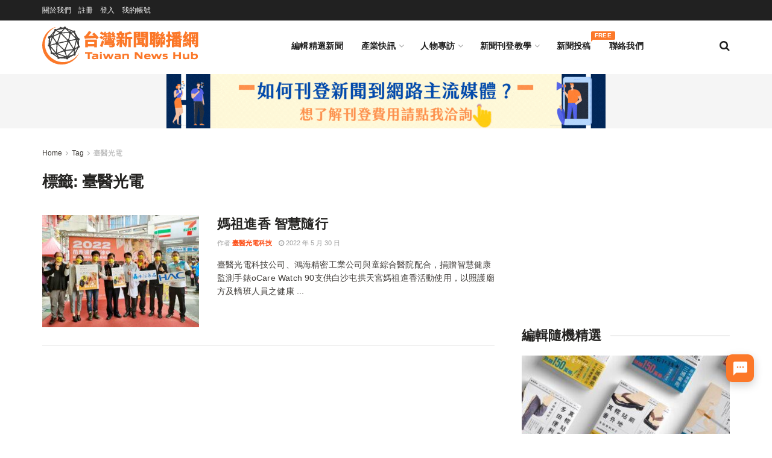

--- FILE ---
content_type: text/html; charset=UTF-8
request_url: https://twnewshub.com/archives/tag/%E8%87%BA%E9%86%AB%E5%85%89%E9%9B%BB
body_size: 28505
content:
<!doctype html>
<!--[if lt IE 7]> <html class="no-js lt-ie9 lt-ie8 lt-ie7" lang="zh-TW"> <![endif]-->
<!--[if IE 7]>    <html class="no-js lt-ie9 lt-ie8" lang="zh-TW"> <![endif]-->
<!--[if IE 8]>    <html class="no-js lt-ie9" lang="zh-TW"> <![endif]-->
<!--[if IE 9]>    <html class="no-js lt-ie10" lang="zh-TW"> <![endif]-->
<!--[if gt IE 8]><!--> <html class="no-js" lang="zh-TW"> <!--<![endif]-->
<head>
    <meta http-equiv="Content-Type" content="text/html; charset=UTF-8" />
    <meta name='viewport' content='width=device-width, initial-scale=1, user-scalable=yes' />
    <link rel="profile" href="http://gmpg.org/xfn/11" />
    <link rel="pingback" href="https://twnewshub.com/xmlrpc.php" />
    <meta name="theme-color" content="#fc7829">
             <meta name="msapplication-navbutton-color" content="#fc7829">
             <meta name="apple-mobile-web-app-status-bar-style" content="#fc7829"><meta name='robots' content='index, follow, max-image-preview:large, max-snippet:-1, max-video-preview:-1' />
	<style>img:is([sizes="auto" i], [sizes^="auto," i]) { contain-intrinsic-size: 3000px 1500px }</style>
	<script id="cookieyes" type="text/javascript" src="https://cdn-cookieyes.com/client_data/fe5fb963f80f4125a9ffa1e8/script.js"></script>			<script type="text/javascript">
			  var jnews_ajax_url = '/?ajax-request=jnews'
			</script>
			<script type="text/javascript">;window.jnews=window.jnews||{},window.jnews.library=window.jnews.library||{},window.jnews.library=function(){"use strict";var e=this;e.win=window,e.doc=document,e.noop=function(){},e.globalBody=e.doc.getElementsByTagName("body")[0],e.globalBody=e.globalBody?e.globalBody:e.doc,e.win.jnewsDataStorage=e.win.jnewsDataStorage||{_storage:new WeakMap,put:function(e,t,n){this._storage.has(e)||this._storage.set(e,new Map),this._storage.get(e).set(t,n)},get:function(e,t){return this._storage.get(e).get(t)},has:function(e,t){return this._storage.has(e)&&this._storage.get(e).has(t)},remove:function(e,t){var n=this._storage.get(e).delete(t);return 0===!this._storage.get(e).size&&this._storage.delete(e),n}},e.windowWidth=function(){return e.win.innerWidth||e.docEl.clientWidth||e.globalBody.clientWidth},e.windowHeight=function(){return e.win.innerHeight||e.docEl.clientHeight||e.globalBody.clientHeight},e.requestAnimationFrame=e.win.requestAnimationFrame||e.win.webkitRequestAnimationFrame||e.win.mozRequestAnimationFrame||e.win.msRequestAnimationFrame||window.oRequestAnimationFrame||function(e){return setTimeout(e,1e3/60)},e.cancelAnimationFrame=e.win.cancelAnimationFrame||e.win.webkitCancelAnimationFrame||e.win.webkitCancelRequestAnimationFrame||e.win.mozCancelAnimationFrame||e.win.msCancelRequestAnimationFrame||e.win.oCancelRequestAnimationFrame||function(e){clearTimeout(e)},e.classListSupport="classList"in document.createElement("_"),e.hasClass=e.classListSupport?function(e,t){return e.classList.contains(t)}:function(e,t){return e.className.indexOf(t)>=0},e.addClass=e.classListSupport?function(t,n){e.hasClass(t,n)||t.classList.add(n)}:function(t,n){e.hasClass(t,n)||(t.className+=" "+n)},e.removeClass=e.classListSupport?function(t,n){e.hasClass(t,n)&&t.classList.remove(n)}:function(t,n){e.hasClass(t,n)&&(t.className=t.className.replace(n,""))},e.objKeys=function(e){var t=[];for(var n in e)Object.prototype.hasOwnProperty.call(e,n)&&t.push(n);return t},e.isObjectSame=function(e,t){var n=!0;return JSON.stringify(e)!==JSON.stringify(t)&&(n=!1),n},e.extend=function(){for(var e,t,n,o=arguments[0]||{},i=1,a=arguments.length;i<a;i++)if(null!==(e=arguments[i]))for(t in e)o!==(n=e[t])&&void 0!==n&&(o[t]=n);return o},e.dataStorage=e.win.jnewsDataStorage,e.isVisible=function(e){return 0!==e.offsetWidth&&0!==e.offsetHeight||e.getBoundingClientRect().length},e.getHeight=function(e){return e.offsetHeight||e.clientHeight||e.getBoundingClientRect().height},e.getWidth=function(e){return e.offsetWidth||e.clientWidth||e.getBoundingClientRect().width},e.supportsPassive=!1;try{var t=Object.defineProperty({},"passive",{get:function(){e.supportsPassive=!0}});"createEvent"in e.doc?e.win.addEventListener("test",null,t):"fireEvent"in e.doc&&e.win.attachEvent("test",null)}catch(e){}e.passiveOption=!!e.supportsPassive&&{passive:!0},e.setStorage=function(e,t){e="jnews-"+e;var n={expired:Math.floor(((new Date).getTime()+432e5)/1e3)};t=Object.assign(n,t);localStorage.setItem(e,JSON.stringify(t))},e.getStorage=function(e){e="jnews-"+e;var t=localStorage.getItem(e);return null!==t&&0<t.length?JSON.parse(localStorage.getItem(e)):{}},e.expiredStorage=function(){var t,n="jnews-";for(var o in localStorage)o.indexOf(n)>-1&&"undefined"!==(t=e.getStorage(o.replace(n,""))).expired&&t.expired<Math.floor((new Date).getTime()/1e3)&&localStorage.removeItem(o)},e.addEvents=function(t,n,o){for(var i in n){var a=["touchstart","touchmove"].indexOf(i)>=0&&!o&&e.passiveOption;"createEvent"in e.doc?t.addEventListener(i,n[i],a):"fireEvent"in e.doc&&t.attachEvent("on"+i,n[i])}},e.removeEvents=function(t,n){for(var o in n)"createEvent"in e.doc?t.removeEventListener(o,n[o]):"fireEvent"in e.doc&&t.detachEvent("on"+o,n[o])},e.triggerEvents=function(t,n,o){var i;o=o||{detail:null};return"createEvent"in e.doc?(!(i=e.doc.createEvent("CustomEvent")||new CustomEvent(n)).initCustomEvent||i.initCustomEvent(n,!0,!1,o),void t.dispatchEvent(i)):"fireEvent"in e.doc?((i=e.doc.createEventObject()).eventType=n,void t.fireEvent("on"+i.eventType,i)):void 0},e.getParents=function(t,n){void 0===n&&(n=e.doc);for(var o=[],i=t.parentNode,a=!1;!a;)if(i){var r=i;r.querySelectorAll(n).length?a=!0:(o.push(r),i=r.parentNode)}else o=[],a=!0;return o},e.forEach=function(e,t,n){for(var o=0,i=e.length;o<i;o++)t.call(n,e[o],o)},e.getText=function(e){return e.innerText||e.textContent},e.setText=function(e,t){var n="object"==typeof t?t.innerText||t.textContent:t;e.innerText&&(e.innerText=n),e.textContent&&(e.textContent=n)},e.httpBuildQuery=function(t){return e.objKeys(t).reduce(function t(n){var o=arguments.length>1&&void 0!==arguments[1]?arguments[1]:null;return function(i,a){var r=n[a];a=encodeURIComponent(a);var s=o?"".concat(o,"[").concat(a,"]"):a;return null==r||"function"==typeof r?(i.push("".concat(s,"=")),i):["number","boolean","string"].includes(typeof r)?(i.push("".concat(s,"=").concat(encodeURIComponent(r))),i):(i.push(e.objKeys(r).reduce(t(r,s),[]).join("&")),i)}}(t),[]).join("&")},e.get=function(t,n,o,i){return o="function"==typeof o?o:e.noop,e.ajax("GET",t,n,o,i)},e.post=function(t,n,o,i){return o="function"==typeof o?o:e.noop,e.ajax("POST",t,n,o,i)},e.ajax=function(t,n,o,i,a){var r=new XMLHttpRequest,s=n,c=e.httpBuildQuery(o);if(t=-1!=["GET","POST"].indexOf(t)?t:"GET",r.open(t,s+("GET"==t?"?"+c:""),!0),"POST"==t&&r.setRequestHeader("Content-type","application/x-www-form-urlencoded"),r.setRequestHeader("X-Requested-With","XMLHttpRequest"),r.onreadystatechange=function(){4===r.readyState&&200<=r.status&&300>r.status&&"function"==typeof i&&i.call(void 0,r.response)},void 0!==a&&!a){return{xhr:r,send:function(){r.send("POST"==t?c:null)}}}return r.send("POST"==t?c:null),{xhr:r}},e.scrollTo=function(t,n,o){function i(e,t,n){this.start=this.position(),this.change=e-this.start,this.currentTime=0,this.increment=20,this.duration=void 0===n?500:n,this.callback=t,this.finish=!1,this.animateScroll()}return Math.easeInOutQuad=function(e,t,n,o){return(e/=o/2)<1?n/2*e*e+t:-n/2*(--e*(e-2)-1)+t},i.prototype.stop=function(){this.finish=!0},i.prototype.move=function(t){e.doc.documentElement.scrollTop=t,e.globalBody.parentNode.scrollTop=t,e.globalBody.scrollTop=t},i.prototype.position=function(){return e.doc.documentElement.scrollTop||e.globalBody.parentNode.scrollTop||e.globalBody.scrollTop},i.prototype.animateScroll=function(){this.currentTime+=this.increment;var t=Math.easeInOutQuad(this.currentTime,this.start,this.change,this.duration);this.move(t),this.currentTime<this.duration&&!this.finish?e.requestAnimationFrame.call(e.win,this.animateScroll.bind(this)):this.callback&&"function"==typeof this.callback&&this.callback()},new i(t,n,o)},e.unwrap=function(t){var n,o=t;e.forEach(t,(function(e,t){n?n+=e:n=e})),o.replaceWith(n)},e.performance={start:function(e){performance.mark(e+"Start")},stop:function(e){performance.mark(e+"End"),performance.measure(e,e+"Start",e+"End")}},e.fps=function(){var t=0,n=0,o=0;!function(){var i=t=0,a=0,r=0,s=document.getElementById("fpsTable"),c=function(t){void 0===document.getElementsByTagName("body")[0]?e.requestAnimationFrame.call(e.win,(function(){c(t)})):document.getElementsByTagName("body")[0].appendChild(t)};null===s&&((s=document.createElement("div")).style.position="fixed",s.style.top="120px",s.style.left="10px",s.style.width="100px",s.style.height="20px",s.style.border="1px solid black",s.style.fontSize="11px",s.style.zIndex="100000",s.style.backgroundColor="white",s.id="fpsTable",c(s));var l=function(){o++,n=Date.now(),(a=(o/(r=(n-t)/1e3)).toPrecision(2))!=i&&(i=a,s.innerHTML=i+"fps"),1<r&&(t=n,o=0),e.requestAnimationFrame.call(e.win,l)};l()}()},e.instr=function(e,t){for(var n=0;n<t.length;n++)if(-1!==e.toLowerCase().indexOf(t[n].toLowerCase()))return!0},e.winLoad=function(t,n){function o(o){if("complete"===e.doc.readyState||"interactive"===e.doc.readyState)return!o||n?setTimeout(t,n||1):t(o),1}o()||e.addEvents(e.win,{load:o})},e.docReady=function(t,n){function o(o){if("complete"===e.doc.readyState||"interactive"===e.doc.readyState)return!o||n?setTimeout(t,n||1):t(o),1}o()||e.addEvents(e.doc,{DOMContentLoaded:o})},e.fireOnce=function(){e.docReady((function(){e.assets=e.assets||[],e.assets.length&&(e.boot(),e.load_assets())}),50)},e.boot=function(){e.length&&e.doc.querySelectorAll("style[media]").forEach((function(e){"not all"==e.getAttribute("media")&&e.removeAttribute("media")}))},e.create_js=function(t,n){var o=e.doc.createElement("script");switch(o.setAttribute("src",t),n){case"defer":o.setAttribute("defer",!0);break;case"async":o.setAttribute("async",!0);break;case"deferasync":o.setAttribute("defer",!0),o.setAttribute("async",!0)}e.globalBody.appendChild(o)},e.load_assets=function(){"object"==typeof e.assets&&e.forEach(e.assets.slice(0),(function(t,n){var o="";t.defer&&(o+="defer"),t.async&&(o+="async"),e.create_js(t.url,o);var i=e.assets.indexOf(t);i>-1&&e.assets.splice(i,1)})),e.assets=jnewsoption.au_scripts=window.jnewsads=[]},e.setCookie=function(e,t,n){var o="";if(n){var i=new Date;i.setTime(i.getTime()+24*n*60*60*1e3),o="; expires="+i.toUTCString()}document.cookie=e+"="+(t||"")+o+"; path=/"},e.getCookie=function(e){for(var t=e+"=",n=document.cookie.split(";"),o=0;o<n.length;o++){for(var i=n[o];" "==i.charAt(0);)i=i.substring(1,i.length);if(0==i.indexOf(t))return i.substring(t.length,i.length)}return null},e.eraseCookie=function(e){document.cookie=e+"=; Path=/; Expires=Thu, 01 Jan 1970 00:00:01 GMT;"},e.docReady((function(){e.globalBody=e.globalBody==e.doc?e.doc.getElementsByTagName("body")[0]:e.globalBody,e.globalBody=e.globalBody?e.globalBody:e.doc})),e.winLoad((function(){e.winLoad((function(){var t=!1;if(void 0!==window.jnewsadmin)if(void 0!==window.file_version_checker){var n=e.objKeys(window.file_version_checker);n.length?n.forEach((function(e){t||"10.0.4"===window.file_version_checker[e]||(t=!0)})):t=!0}else t=!0;t&&(window.jnewsHelper.getMessage(),window.jnewsHelper.getNotice())}),2500)}))},window.jnews.library=new window.jnews.library;</script>
	<!-- This site is optimized with the Yoast SEO plugin v26.3 - https://yoast.com/wordpress/plugins/seo/ -->
	<title>臺醫光電 彙整 - 台灣新聞聯播網｜新聞稿發佈｜新聞稿刊登｜Taiwan Press Release</title>
	<link rel="canonical" href="https://twnewshub.com/archives/tag/臺醫光電" />
	<meta property="og:locale" content="zh_TW" />
	<meta property="og:type" content="article" />
	<meta property="og:title" content="臺醫光電 彙整 - 台灣新聞聯播網｜新聞稿發佈｜新聞稿刊登｜Taiwan Press Release" />
	<meta property="og:url" content="https://twnewshub.com/archives/tag/臺醫光電" />
	<meta property="og:site_name" content="台灣新聞聯播網｜新聞稿發佈｜新聞稿刊登｜Taiwan Press Release" />
	<meta name="twitter:card" content="summary_large_image" />
	<script type="application/ld+json" class="yoast-schema-graph">{"@context":"https://schema.org","@graph":[{"@type":"CollectionPage","@id":"https://twnewshub.com/archives/tag/%e8%87%ba%e9%86%ab%e5%85%89%e9%9b%bb","url":"https://twnewshub.com/archives/tag/%e8%87%ba%e9%86%ab%e5%85%89%e9%9b%bb","name":"臺醫光電 彙整 - 台灣新聞聯播網｜新聞稿發佈｜新聞稿刊登｜Taiwan Press Release","isPartOf":{"@id":"https://twnewshub.com/#website"},"primaryImageOfPage":{"@id":"https://twnewshub.com/archives/tag/%e8%87%ba%e9%86%ab%e5%85%89%e9%9b%bb#primaryimage"},"image":{"@id":"https://twnewshub.com/archives/tag/%e8%87%ba%e9%86%ab%e5%85%89%e9%9b%bb#primaryimage"},"thumbnailUrl":"https://twnewshub.com/wp-content/uploads/2022/05/S__101613580_03-3.jpg","breadcrumb":{"@id":"https://twnewshub.com/archives/tag/%e8%87%ba%e9%86%ab%e5%85%89%e9%9b%bb#breadcrumb"},"inLanguage":"zh-TW"},{"@type":"ImageObject","inLanguage":"zh-TW","@id":"https://twnewshub.com/archives/tag/%e8%87%ba%e9%86%ab%e5%85%89%e9%9b%bb#primaryimage","url":"https://twnewshub.com/wp-content/uploads/2022/05/S__101613580_03-3.jpg","contentUrl":"https://twnewshub.com/wp-content/uploads/2022/05/S__101613580_03-3.jpg","width":1200,"height":900,"caption":"拱天宮主委洪文華、童綜合醫院吳副院長、永信藥品行銷處陳經理、臺醫光電楊經理、鴻海產品設計盛總監與oCare Watch捐贈合影。"},{"@type":"BreadcrumbList","@id":"https://twnewshub.com/archives/tag/%e8%87%ba%e9%86%ab%e5%85%89%e9%9b%bb#breadcrumb","itemListElement":[{"@type":"ListItem","position":1,"name":"首頁","item":"https://twnewshub.com/"},{"@type":"ListItem","position":2,"name":"臺醫光電"}]},{"@type":"WebSite","@id":"https://twnewshub.com/#website","url":"https://twnewshub.com/","name":"台灣新聞聯播網 Taiwan News Hub","description":"台灣新聞聯播網 (Taiwan News Hub) 是台灣最大的免費新聞發布平台，企業可藉由定期的新聞稿刊登，來提昇 SEO 品質分數、經營內容行銷、增加內容曝光管道及反向連結。註冊會員並通過審核後，即可免費刊登新聞內容，亦可付費加購主流媒體刊登服務。","alternateName":"台灣新聞聯播網","potentialAction":[{"@type":"SearchAction","target":{"@type":"EntryPoint","urlTemplate":"https://twnewshub.com/?s={search_term_string}"},"query-input":{"@type":"PropertyValueSpecification","valueRequired":true,"valueName":"search_term_string"}}],"inLanguage":"zh-TW"}]}</script>
	<!-- / Yoast SEO plugin. -->


<link rel='dns-prefetch' href='//fonts.googleapis.com' />
<link rel='preconnect' href='https://fonts.gstatic.com' />
<link rel="alternate" type="application/rss+xml" title="訂閱《台灣新聞聯播網｜新聞稿發佈｜新聞稿刊登｜Taiwan Press Release》&raquo; 資訊提供" href="https://twnewshub.com/feed" />
<link rel="alternate" type="application/rss+xml" title="訂閱《台灣新聞聯播網｜新聞稿發佈｜新聞稿刊登｜Taiwan Press Release》&raquo; 留言的資訊提供" href="https://twnewshub.com/comments/feed" />
<link rel="alternate" type="application/rss+xml" title="訂閱《台灣新聞聯播網｜新聞稿發佈｜新聞稿刊登｜Taiwan Press Release》&raquo; 標籤〈臺醫光電〉的資訊提供" href="https://twnewshub.com/archives/tag/%e8%87%ba%e9%86%ab%e5%85%89%e9%9b%bb/feed" />
<script type="text/javascript">
/* <![CDATA[ */
window._wpemojiSettings = {"baseUrl":"https:\/\/s.w.org\/images\/core\/emoji\/16.0.1\/72x72\/","ext":".png","svgUrl":"https:\/\/s.w.org\/images\/core\/emoji\/16.0.1\/svg\/","svgExt":".svg","source":{"concatemoji":"https:\/\/twnewshub.com\/wp-includes\/js\/wp-emoji-release.min.js?ver=6.8.3"}};
/*! This file is auto-generated */
!function(s,n){var o,i,e;function c(e){try{var t={supportTests:e,timestamp:(new Date).valueOf()};sessionStorage.setItem(o,JSON.stringify(t))}catch(e){}}function p(e,t,n){e.clearRect(0,0,e.canvas.width,e.canvas.height),e.fillText(t,0,0);var t=new Uint32Array(e.getImageData(0,0,e.canvas.width,e.canvas.height).data),a=(e.clearRect(0,0,e.canvas.width,e.canvas.height),e.fillText(n,0,0),new Uint32Array(e.getImageData(0,0,e.canvas.width,e.canvas.height).data));return t.every(function(e,t){return e===a[t]})}function u(e,t){e.clearRect(0,0,e.canvas.width,e.canvas.height),e.fillText(t,0,0);for(var n=e.getImageData(16,16,1,1),a=0;a<n.data.length;a++)if(0!==n.data[a])return!1;return!0}function f(e,t,n,a){switch(t){case"flag":return n(e,"\ud83c\udff3\ufe0f\u200d\u26a7\ufe0f","\ud83c\udff3\ufe0f\u200b\u26a7\ufe0f")?!1:!n(e,"\ud83c\udde8\ud83c\uddf6","\ud83c\udde8\u200b\ud83c\uddf6")&&!n(e,"\ud83c\udff4\udb40\udc67\udb40\udc62\udb40\udc65\udb40\udc6e\udb40\udc67\udb40\udc7f","\ud83c\udff4\u200b\udb40\udc67\u200b\udb40\udc62\u200b\udb40\udc65\u200b\udb40\udc6e\u200b\udb40\udc67\u200b\udb40\udc7f");case"emoji":return!a(e,"\ud83e\udedf")}return!1}function g(e,t,n,a){var r="undefined"!=typeof WorkerGlobalScope&&self instanceof WorkerGlobalScope?new OffscreenCanvas(300,150):s.createElement("canvas"),o=r.getContext("2d",{willReadFrequently:!0}),i=(o.textBaseline="top",o.font="600 32px Arial",{});return e.forEach(function(e){i[e]=t(o,e,n,a)}),i}function t(e){var t=s.createElement("script");t.src=e,t.defer=!0,s.head.appendChild(t)}"undefined"!=typeof Promise&&(o="wpEmojiSettingsSupports",i=["flag","emoji"],n.supports={everything:!0,everythingExceptFlag:!0},e=new Promise(function(e){s.addEventListener("DOMContentLoaded",e,{once:!0})}),new Promise(function(t){var n=function(){try{var e=JSON.parse(sessionStorage.getItem(o));if("object"==typeof e&&"number"==typeof e.timestamp&&(new Date).valueOf()<e.timestamp+604800&&"object"==typeof e.supportTests)return e.supportTests}catch(e){}return null}();if(!n){if("undefined"!=typeof Worker&&"undefined"!=typeof OffscreenCanvas&&"undefined"!=typeof URL&&URL.createObjectURL&&"undefined"!=typeof Blob)try{var e="postMessage("+g.toString()+"("+[JSON.stringify(i),f.toString(),p.toString(),u.toString()].join(",")+"));",a=new Blob([e],{type:"text/javascript"}),r=new Worker(URL.createObjectURL(a),{name:"wpTestEmojiSupports"});return void(r.onmessage=function(e){c(n=e.data),r.terminate(),t(n)})}catch(e){}c(n=g(i,f,p,u))}t(n)}).then(function(e){for(var t in e)n.supports[t]=e[t],n.supports.everything=n.supports.everything&&n.supports[t],"flag"!==t&&(n.supports.everythingExceptFlag=n.supports.everythingExceptFlag&&n.supports[t]);n.supports.everythingExceptFlag=n.supports.everythingExceptFlag&&!n.supports.flag,n.DOMReady=!1,n.readyCallback=function(){n.DOMReady=!0}}).then(function(){return e}).then(function(){var e;n.supports.everything||(n.readyCallback(),(e=n.source||{}).concatemoji?t(e.concatemoji):e.wpemoji&&e.twemoji&&(t(e.twemoji),t(e.wpemoji)))}))}((window,document),window._wpemojiSettings);
/* ]]> */
</script>
<style id='wp-emoji-styles-inline-css' type='text/css'>

	img.wp-smiley, img.emoji {
		display: inline !important;
		border: none !important;
		box-shadow: none !important;
		height: 1em !important;
		width: 1em !important;
		margin: 0 0.07em !important;
		vertical-align: -0.1em !important;
		background: none !important;
		padding: 0 !important;
	}
</style>
<link rel='stylesheet' id='wp-block-library-css' href='https://twnewshub.com/wp-includes/css/dist/block-library/style.min.css?ver=6.8.3' type='text/css' media='all' />
<style id='classic-theme-styles-inline-css' type='text/css'>
/*! This file is auto-generated */
.wp-block-button__link{color:#fff;background-color:#32373c;border-radius:9999px;box-shadow:none;text-decoration:none;padding:calc(.667em + 2px) calc(1.333em + 2px);font-size:1.125em}.wp-block-file__button{background:#32373c;color:#fff;text-decoration:none}
</style>
<link rel='stylesheet' id='jnews-faq-css' href='https://twnewshub.com/wp-content/plugins/jnews-essential/assets/css/faq.css?ver=12.0.2' type='text/css' media='all' />
<style id='global-styles-inline-css' type='text/css'>
:root{--wp--preset--aspect-ratio--square: 1;--wp--preset--aspect-ratio--4-3: 4/3;--wp--preset--aspect-ratio--3-4: 3/4;--wp--preset--aspect-ratio--3-2: 3/2;--wp--preset--aspect-ratio--2-3: 2/3;--wp--preset--aspect-ratio--16-9: 16/9;--wp--preset--aspect-ratio--9-16: 9/16;--wp--preset--color--black: #000000;--wp--preset--color--cyan-bluish-gray: #abb8c3;--wp--preset--color--white: #ffffff;--wp--preset--color--pale-pink: #f78da7;--wp--preset--color--vivid-red: #cf2e2e;--wp--preset--color--luminous-vivid-orange: #ff6900;--wp--preset--color--luminous-vivid-amber: #fcb900;--wp--preset--color--light-green-cyan: #7bdcb5;--wp--preset--color--vivid-green-cyan: #00d084;--wp--preset--color--pale-cyan-blue: #8ed1fc;--wp--preset--color--vivid-cyan-blue: #0693e3;--wp--preset--color--vivid-purple: #9b51e0;--wp--preset--gradient--vivid-cyan-blue-to-vivid-purple: linear-gradient(135deg,rgba(6,147,227,1) 0%,rgb(155,81,224) 100%);--wp--preset--gradient--light-green-cyan-to-vivid-green-cyan: linear-gradient(135deg,rgb(122,220,180) 0%,rgb(0,208,130) 100%);--wp--preset--gradient--luminous-vivid-amber-to-luminous-vivid-orange: linear-gradient(135deg,rgba(252,185,0,1) 0%,rgba(255,105,0,1) 100%);--wp--preset--gradient--luminous-vivid-orange-to-vivid-red: linear-gradient(135deg,rgba(255,105,0,1) 0%,rgb(207,46,46) 100%);--wp--preset--gradient--very-light-gray-to-cyan-bluish-gray: linear-gradient(135deg,rgb(238,238,238) 0%,rgb(169,184,195) 100%);--wp--preset--gradient--cool-to-warm-spectrum: linear-gradient(135deg,rgb(74,234,220) 0%,rgb(151,120,209) 20%,rgb(207,42,186) 40%,rgb(238,44,130) 60%,rgb(251,105,98) 80%,rgb(254,248,76) 100%);--wp--preset--gradient--blush-light-purple: linear-gradient(135deg,rgb(255,206,236) 0%,rgb(152,150,240) 100%);--wp--preset--gradient--blush-bordeaux: linear-gradient(135deg,rgb(254,205,165) 0%,rgb(254,45,45) 50%,rgb(107,0,62) 100%);--wp--preset--gradient--luminous-dusk: linear-gradient(135deg,rgb(255,203,112) 0%,rgb(199,81,192) 50%,rgb(65,88,208) 100%);--wp--preset--gradient--pale-ocean: linear-gradient(135deg,rgb(255,245,203) 0%,rgb(182,227,212) 50%,rgb(51,167,181) 100%);--wp--preset--gradient--electric-grass: linear-gradient(135deg,rgb(202,248,128) 0%,rgb(113,206,126) 100%);--wp--preset--gradient--midnight: linear-gradient(135deg,rgb(2,3,129) 0%,rgb(40,116,252) 100%);--wp--preset--font-size--small: 13px;--wp--preset--font-size--medium: 20px;--wp--preset--font-size--large: 36px;--wp--preset--font-size--x-large: 42px;--wp--preset--spacing--20: 0.44rem;--wp--preset--spacing--30: 0.67rem;--wp--preset--spacing--40: 1rem;--wp--preset--spacing--50: 1.5rem;--wp--preset--spacing--60: 2.25rem;--wp--preset--spacing--70: 3.38rem;--wp--preset--spacing--80: 5.06rem;--wp--preset--shadow--natural: 6px 6px 9px rgba(0, 0, 0, 0.2);--wp--preset--shadow--deep: 12px 12px 50px rgba(0, 0, 0, 0.4);--wp--preset--shadow--sharp: 6px 6px 0px rgba(0, 0, 0, 0.2);--wp--preset--shadow--outlined: 6px 6px 0px -3px rgba(255, 255, 255, 1), 6px 6px rgba(0, 0, 0, 1);--wp--preset--shadow--crisp: 6px 6px 0px rgba(0, 0, 0, 1);}:where(.is-layout-flex){gap: 0.5em;}:where(.is-layout-grid){gap: 0.5em;}body .is-layout-flex{display: flex;}.is-layout-flex{flex-wrap: wrap;align-items: center;}.is-layout-flex > :is(*, div){margin: 0;}body .is-layout-grid{display: grid;}.is-layout-grid > :is(*, div){margin: 0;}:where(.wp-block-columns.is-layout-flex){gap: 2em;}:where(.wp-block-columns.is-layout-grid){gap: 2em;}:where(.wp-block-post-template.is-layout-flex){gap: 1.25em;}:where(.wp-block-post-template.is-layout-grid){gap: 1.25em;}.has-black-color{color: var(--wp--preset--color--black) !important;}.has-cyan-bluish-gray-color{color: var(--wp--preset--color--cyan-bluish-gray) !important;}.has-white-color{color: var(--wp--preset--color--white) !important;}.has-pale-pink-color{color: var(--wp--preset--color--pale-pink) !important;}.has-vivid-red-color{color: var(--wp--preset--color--vivid-red) !important;}.has-luminous-vivid-orange-color{color: var(--wp--preset--color--luminous-vivid-orange) !important;}.has-luminous-vivid-amber-color{color: var(--wp--preset--color--luminous-vivid-amber) !important;}.has-light-green-cyan-color{color: var(--wp--preset--color--light-green-cyan) !important;}.has-vivid-green-cyan-color{color: var(--wp--preset--color--vivid-green-cyan) !important;}.has-pale-cyan-blue-color{color: var(--wp--preset--color--pale-cyan-blue) !important;}.has-vivid-cyan-blue-color{color: var(--wp--preset--color--vivid-cyan-blue) !important;}.has-vivid-purple-color{color: var(--wp--preset--color--vivid-purple) !important;}.has-black-background-color{background-color: var(--wp--preset--color--black) !important;}.has-cyan-bluish-gray-background-color{background-color: var(--wp--preset--color--cyan-bluish-gray) !important;}.has-white-background-color{background-color: var(--wp--preset--color--white) !important;}.has-pale-pink-background-color{background-color: var(--wp--preset--color--pale-pink) !important;}.has-vivid-red-background-color{background-color: var(--wp--preset--color--vivid-red) !important;}.has-luminous-vivid-orange-background-color{background-color: var(--wp--preset--color--luminous-vivid-orange) !important;}.has-luminous-vivid-amber-background-color{background-color: var(--wp--preset--color--luminous-vivid-amber) !important;}.has-light-green-cyan-background-color{background-color: var(--wp--preset--color--light-green-cyan) !important;}.has-vivid-green-cyan-background-color{background-color: var(--wp--preset--color--vivid-green-cyan) !important;}.has-pale-cyan-blue-background-color{background-color: var(--wp--preset--color--pale-cyan-blue) !important;}.has-vivid-cyan-blue-background-color{background-color: var(--wp--preset--color--vivid-cyan-blue) !important;}.has-vivid-purple-background-color{background-color: var(--wp--preset--color--vivid-purple) !important;}.has-black-border-color{border-color: var(--wp--preset--color--black) !important;}.has-cyan-bluish-gray-border-color{border-color: var(--wp--preset--color--cyan-bluish-gray) !important;}.has-white-border-color{border-color: var(--wp--preset--color--white) !important;}.has-pale-pink-border-color{border-color: var(--wp--preset--color--pale-pink) !important;}.has-vivid-red-border-color{border-color: var(--wp--preset--color--vivid-red) !important;}.has-luminous-vivid-orange-border-color{border-color: var(--wp--preset--color--luminous-vivid-orange) !important;}.has-luminous-vivid-amber-border-color{border-color: var(--wp--preset--color--luminous-vivid-amber) !important;}.has-light-green-cyan-border-color{border-color: var(--wp--preset--color--light-green-cyan) !important;}.has-vivid-green-cyan-border-color{border-color: var(--wp--preset--color--vivid-green-cyan) !important;}.has-pale-cyan-blue-border-color{border-color: var(--wp--preset--color--pale-cyan-blue) !important;}.has-vivid-cyan-blue-border-color{border-color: var(--wp--preset--color--vivid-cyan-blue) !important;}.has-vivid-purple-border-color{border-color: var(--wp--preset--color--vivid-purple) !important;}.has-vivid-cyan-blue-to-vivid-purple-gradient-background{background: var(--wp--preset--gradient--vivid-cyan-blue-to-vivid-purple) !important;}.has-light-green-cyan-to-vivid-green-cyan-gradient-background{background: var(--wp--preset--gradient--light-green-cyan-to-vivid-green-cyan) !important;}.has-luminous-vivid-amber-to-luminous-vivid-orange-gradient-background{background: var(--wp--preset--gradient--luminous-vivid-amber-to-luminous-vivid-orange) !important;}.has-luminous-vivid-orange-to-vivid-red-gradient-background{background: var(--wp--preset--gradient--luminous-vivid-orange-to-vivid-red) !important;}.has-very-light-gray-to-cyan-bluish-gray-gradient-background{background: var(--wp--preset--gradient--very-light-gray-to-cyan-bluish-gray) !important;}.has-cool-to-warm-spectrum-gradient-background{background: var(--wp--preset--gradient--cool-to-warm-spectrum) !important;}.has-blush-light-purple-gradient-background{background: var(--wp--preset--gradient--blush-light-purple) !important;}.has-blush-bordeaux-gradient-background{background: var(--wp--preset--gradient--blush-bordeaux) !important;}.has-luminous-dusk-gradient-background{background: var(--wp--preset--gradient--luminous-dusk) !important;}.has-pale-ocean-gradient-background{background: var(--wp--preset--gradient--pale-ocean) !important;}.has-electric-grass-gradient-background{background: var(--wp--preset--gradient--electric-grass) !important;}.has-midnight-gradient-background{background: var(--wp--preset--gradient--midnight) !important;}.has-small-font-size{font-size: var(--wp--preset--font-size--small) !important;}.has-medium-font-size{font-size: var(--wp--preset--font-size--medium) !important;}.has-large-font-size{font-size: var(--wp--preset--font-size--large) !important;}.has-x-large-font-size{font-size: var(--wp--preset--font-size--x-large) !important;}
:where(.wp-block-post-template.is-layout-flex){gap: 1.25em;}:where(.wp-block-post-template.is-layout-grid){gap: 1.25em;}
:where(.wp-block-columns.is-layout-flex){gap: 2em;}:where(.wp-block-columns.is-layout-grid){gap: 2em;}
:root :where(.wp-block-pullquote){font-size: 1.5em;line-height: 1.6;}
</style>
<link rel='stylesheet' id='gn-frontend-gnfollow-style-css' href='https://twnewshub.com/wp-content/plugins/gn-publisher/assets/css/gn-frontend-gnfollow.min.css?ver=1.5.24' type='text/css' media='all' />
<link rel='stylesheet' id='nextchat-css-css' href='https://twnewshub.com/wp-content/plugins/nextchat/scripts/css/styles.css?ver=6.8.3' type='text/css' media='all' />
<link rel='stylesheet' id='hide-admin-bar-based-on-user-roles-css' href='https://twnewshub.com/wp-content/plugins/hide-admin-bar-based-on-user-roles/public/css/hide-admin-bar-based-on-user-roles-public.css?ver=6.0.5' type='text/css' media='all' />
<link rel='stylesheet' id='wpuf-layout1-css' href='https://twnewshub.com/wp-content/plugins/wp-user-frontend/assets/css/frontend-form/layout1.css?ver=4.2.2' type='text/css' media='all' />
<link rel='stylesheet' id='wpuf-frontend-forms-css' href='https://twnewshub.com/wp-content/plugins/wp-user-frontend/assets/css/frontend-forms.css?ver=4.2.2' type='text/css' media='all' />
<link rel='stylesheet' id='wpuf-sweetalert2-css' href='https://twnewshub.com/wp-content/plugins/wp-user-frontend/assets/vendor/sweetalert2/sweetalert2.css?ver=11.4.8' type='text/css' media='all' />
<link rel='stylesheet' id='wpuf-jquery-ui-css' href='https://twnewshub.com/wp-content/plugins/wp-user-frontend/assets/css/jquery-ui-1.9.1.custom.css?ver=1.9.1' type='text/css' media='all' />
<link rel='stylesheet' id='jnews-parent-style-css' href='https://twnewshub.com/wp-content/themes/jnews/style.css?ver=6.8.3' type='text/css' media='all' />
<link rel='stylesheet' id='elementor-frontend-css' href='https://twnewshub.com/wp-content/plugins/elementor/assets/css/frontend.min.css?ver=3.33.0' type='text/css' media='all' />
<link rel='stylesheet' id='jeg_customizer_font-css' href='//fonts.googleapis.com/css?family=Montserrat%3A700&#038;display=swap&#038;ver=1.3.2' type='text/css' media='all' />
<link rel='stylesheet' id='font-awesome-css' href='https://twnewshub.com/wp-content/plugins/elementor/assets/lib/font-awesome/css/font-awesome.min.css?ver=4.7.0' type='text/css' media='all' />
<link rel='stylesheet' id='jnews-icon-css' href='https://twnewshub.com/wp-content/themes/jnews/assets/fonts/jegicon/jegicon.css?ver=1.0.0' type='text/css' media='all' />
<link rel='stylesheet' id='jscrollpane-css' href='https://twnewshub.com/wp-content/themes/jnews/assets/css/jquery.jscrollpane.css?ver=1.0.0' type='text/css' media='all' />
<link rel='stylesheet' id='oknav-css' href='https://twnewshub.com/wp-content/themes/jnews/assets/css/okayNav.css?ver=1.0.0' type='text/css' media='all' />
<link rel='stylesheet' id='magnific-popup-css' href='https://twnewshub.com/wp-content/themes/jnews/assets/css/magnific-popup.css?ver=1.0.0' type='text/css' media='all' />
<link rel='stylesheet' id='chosen-css' href='https://twnewshub.com/wp-content/themes/jnews/assets/css/chosen/chosen.css?ver=1.0.0' type='text/css' media='all' />
<link rel='stylesheet' id='jnews-main-css' href='https://twnewshub.com/wp-content/themes/jnews/assets/css/main.css?ver=1.0.0' type='text/css' media='all' />
<link rel='stylesheet' id='jnews-pages-css' href='https://twnewshub.com/wp-content/themes/jnews/assets/css/pages.css?ver=1.0.0' type='text/css' media='all' />
<link rel='stylesheet' id='jnews-responsive-css' href='https://twnewshub.com/wp-content/themes/jnews/assets/css/responsive.css?ver=1.0.0' type='text/css' media='all' />
<link rel='stylesheet' id='jnews-pb-temp-css' href='https://twnewshub.com/wp-content/themes/jnews/assets/css/pb-temp.css?ver=1.0.0' type='text/css' media='all' />
<link rel='stylesheet' id='jnews-elementor-css' href='https://twnewshub.com/wp-content/themes/jnews/assets/css/elementor-frontend.css?ver=1.0.0' type='text/css' media='all' />
<link rel='stylesheet' id='jnews-style-css' href='https://twnewshub.com/wp-content/themes/jnews-child/style.css?ver=1.0.0' type='text/css' media='all' />
<link rel='stylesheet' id='jnews-darkmode-css' href='https://twnewshub.com/wp-content/themes/jnews/assets/css/darkmode.css?ver=1.0.0' type='text/css' media='all' />
<script type="text/javascript" src="https://twnewshub.com/wp-includes/js/jquery/jquery.min.js?ver=3.7.1" id="jquery-core-js"></script>
<script type="text/javascript" src="https://twnewshub.com/wp-includes/js/jquery/jquery-migrate.min.js?ver=3.4.1" id="jquery-migrate-js"></script>
<script type="text/javascript" id="nextchat-js-js-extra">
/* <![CDATA[ */
var nextchat = {"url":"https:\/\/twnewshub.com\/wp-admin\/admin-ajax.php"};
/* ]]> */
</script>
<script type="text/javascript" src="https://twnewshub.com/wp-content/plugins/nextchat/scripts/js/functions.js?ver=6.8.3" id="nextchat-js-js"></script>
<script type="text/javascript" src="https://twnewshub.com/wp-content/plugins/hide-admin-bar-based-on-user-roles/public/js/hide-admin-bar-based-on-user-roles-public.js?ver=6.0.5" id="hide-admin-bar-based-on-user-roles-js"></script>
<script type="text/javascript" src="https://twnewshub.com/wp-includes/js/jquery/ui/core.min.js?ver=1.13.3" id="jquery-ui-core-js"></script>
<script type="text/javascript" src="https://twnewshub.com/wp-includes/js/jquery/ui/datepicker.min.js?ver=1.13.3" id="jquery-ui-datepicker-js"></script>
<script type="text/javascript" id="jquery-ui-datepicker-js-after">
/* <![CDATA[ */
jQuery(function(jQuery){jQuery.datepicker.setDefaults({"closeText":"\u95dc\u9589","currentText":"\u4eca\u5929","monthNames":["1 \u6708","2 \u6708","3 \u6708","4 \u6708","5 \u6708","6 \u6708","7 \u6708","8 \u6708","9 \u6708","10 \u6708","11 \u6708","12 \u6708"],"monthNamesShort":["1 \u6708","2 \u6708","3 \u6708","4 \u6708","5 \u6708","6 \u6708","7 \u6708","8 \u6708","9 \u6708","10 \u6708","11 \u6708","12 \u6708"],"nextText":"\u4e0b\u4e00\u6b65","prevText":"\u4e0a\u4e00\u6b65","dayNames":["\u661f\u671f\u65e5","\u661f\u671f\u4e00","\u661f\u671f\u4e8c","\u661f\u671f\u4e09","\u661f\u671f\u56db","\u661f\u671f\u4e94","\u661f\u671f\u516d"],"dayNamesShort":["\u9031\u65e5","\u9031\u4e00","\u9031\u4e8c","\u9031\u4e09","\u9031\u56db","\u9031\u4e94","\u9031\u516d"],"dayNamesMin":["\u65e5","\u4e00","\u4e8c","\u4e09","\u56db","\u4e94","\u516d"],"dateFormat":"yy \u5e74 mm \u6708 d \u65e5","firstDay":1,"isRTL":false});});
/* ]]> */
</script>
<script type="text/javascript" src="https://twnewshub.com/wp-content/plugins/wp-user-frontend-pro/assets/js/jquery-ui-timepicker-addon.js?ver=4.2.2" id="jquery-ui-timepicker-js"></script>
<script type="text/javascript" src="https://twnewshub.com/wp-includes/js/clipboard.min.js?ver=2.0.11" id="clipboard-js"></script>
<script type="text/javascript" src="https://twnewshub.com/wp-includes/js/plupload/moxie.min.js?ver=1.3.5.1" id="moxiejs-js"></script>
<script type="text/javascript" src="https://twnewshub.com/wp-includes/js/plupload/plupload.min.js?ver=2.1.9" id="plupload-js"></script>
<script type="text/javascript" src="https://twnewshub.com/wp-includes/js/underscore.min.js?ver=1.13.7" id="underscore-js"></script>
<script type="text/javascript" src="https://twnewshub.com/wp-includes/js/dist/dom-ready.min.js?ver=f77871ff7694fffea381" id="wp-dom-ready-js"></script>
<script type="text/javascript" src="https://twnewshub.com/wp-includes/js/dist/hooks.min.js?ver=4d63a3d491d11ffd8ac6" id="wp-hooks-js"></script>
<script type="text/javascript" src="https://twnewshub.com/wp-includes/js/dist/i18n.min.js?ver=5e580eb46a90c2b997e6" id="wp-i18n-js"></script>
<script type="text/javascript" id="wp-i18n-js-after">
/* <![CDATA[ */
wp.i18n.setLocaleData( { 'text direction\u0004ltr': [ 'ltr' ] } );
/* ]]> */
</script>
<script type="text/javascript" id="wp-a11y-js-translations">
/* <![CDATA[ */
( function( domain, translations ) {
	var localeData = translations.locale_data[ domain ] || translations.locale_data.messages;
	localeData[""].domain = domain;
	wp.i18n.setLocaleData( localeData, domain );
} )( "default", {"translation-revision-date":"2025-12-02 01:03:18+0000","generator":"GlotPress\/4.0.3","domain":"messages","locale_data":{"messages":{"":{"domain":"messages","plural-forms":"nplurals=1; plural=0;","lang":"zh_TW"},"Notifications":["\u901a\u77e5"]}},"comment":{"reference":"wp-includes\/js\/dist\/a11y.js"}} );
/* ]]> */
</script>
<script type="text/javascript" src="https://twnewshub.com/wp-includes/js/dist/a11y.min.js?ver=3156534cc54473497e14" id="wp-a11y-js"></script>
<script type="text/javascript" id="plupload-handlers-js-extra">
/* <![CDATA[ */
var pluploadL10n = {"queue_limit_exceeded":"\u5617\u8a66\u6392\u5165\u4f47\u5217\u7684\u6a94\u6848\u8d85\u904e\u4e0a\u9650\u3002","file_exceeds_size_limit":"%s \u5df2\u8d85\u904e\u9019\u500b\u7db2\u7ad9\u7684\u6a94\u6848\u4e0a\u50b3\u5927\u5c0f\u9650\u5236\u3002","zero_byte_file":"\u6a94\u6848\u5167\u5bb9\u70ba\u7a7a\u3002\u8acb\u4e0a\u50b3\u5176\u4ed6\u6a94\u6848\u3002","invalid_filetype":"\u7db2\u9801\u4f3a\u670d\u5668\u7121\u6cd5\u8655\u7406\u9019\u500b\u6a94\u6848\u3002","not_an_image":"\u9019\u500b\u6a94\u6848\u4e0d\u662f\u5716\u7247\u3002\u8acb\u4e0a\u50b3\u5176\u4ed6\u6a94\u6848\u3002","image_memory_exceeded":"\u5df2\u8d85\u904e\u53ef\u7528\u8a18\u61b6\u9ad4\u6578\u91cf\u3002\u8acb\u6539\u70ba\u4e0a\u50b3\u5176\u4ed6\u8f03\u5c0f\u7684\u6a94\u6848\u3002","image_dimensions_exceeded":"\u9019\u5f35\u5716\u7247\u5df2\u8d85\u904e\u5716\u7247\u5c3a\u5bf8\u9650\u5236\u3002\u8acb\u6539\u70ba\u4e0a\u50b3\u5176\u4ed6\u6a94\u6848\u3002","default_error":"\u4e0a\u50b3\u6642\u767c\u751f\u932f\u8aa4\u3002\u8acb\u7a0d\u5f8c\u518d\u8a66\u3002","missing_upload_url":"\u7d44\u614b\u767c\u751f\u932f\u8aa4\uff0c\u8acb\u806f\u7d61\u4f3a\u670d\u5668\u7ba1\u7406\u54e1\u3002","upload_limit_exceeded":"\u76ee\u524d\u53ea\u80fd\u4e0a\u50b3 1 \u500b\u6a94\u6848\u3002","http_error":"\u4f3a\u670d\u5668\u50b3\u56de\u672a\u9810\u671f\u7684\u56de\u61c9\u3002\u6a94\u6848\u53ef\u80fd\u5df2\u5b8c\u6210\u4e0a\u50b3\uff0c\u8acb\u67e5\u770b\u5a92\u9ad4\u5eab\u6216\u91cd\u65b0\u8f09\u5165\u9801\u9762\u3002","http_error_image":"\u4f3a\u670d\u5668\u7121\u6cd5\u8655\u7406\u5716\u7247\u3002\u5982\u679c\u4f3a\u670d\u5668\u5fd9\u788c\u6216\u6c92\u6709\u8db3\u5920\u7684\u8cc7\u6e90\u5b8c\u6210\u5de5\u4f5c\uff0c\u4fbf\u6703\u767c\u751f\u9019\u7a2e\u72c0\u6cc1\uff0c\u4e0a\u50b3\u8f03\u5c0f\u7684\u5716\u7247\u53ef\u80fd\u6703\u6709\u6240\u5e6b\u52a9\u3002\u5efa\u8b70\u6700\u5927\u5c3a\u5bf8\u70ba 2560 \u50cf\u7d20\u3002","upload_failed":"\u4e0a\u50b3\u6642\u767c\u751f\u932f\u8aa4\u3002","big_upload_failed":"\u8acb\u5617\u8a66\u4f7f\u7528%1$s\u700f\u89bd\u5668\u4e0a\u50b3\u4ecb\u9762%2$s\u4e0a\u50b3\u6a94\u6848\u3002","big_upload_queued":"\u4f7f\u7528\u76ee\u524d\u7684\u700f\u89bd\u5668\u4e0a\u50b3\u6a94\u6848\u6642\uff0c%s \u5df2\u8d85\u904e\u591a\u6a94\u4e0a\u50b3\u4ecb\u9762\u7684\u6a94\u6848\u4e0a\u50b3\u5927\u5c0f\u9650\u5236\u3002","io_error":"IO \u932f\u8aa4\u3002","security_error":"\u5b89\u5168\u6027\u932f\u8aa4\u3002","file_cancelled":"\u6a94\u6848\u5df2\u53d6\u6d88\u3002","upload_stopped":"\u4e0a\u50b3\u5df2\u505c\u6b62\u3002","dismiss":"\u95dc\u9589","crunching":"\u6b63\u5728\u8655\u7406...","deleted":"\u5df2\u79fb\u81f3\u56de\u6536\u6876\u3002","error_uploading":"\u4e0a\u50b3 %s \u6642\u767c\u751f\u932f\u8aa4\u3002","unsupported_image":"\u9019\u5f35\u5716\u7247\u7121\u6cd5\u5728\u700f\u89bd\u5668\u4e2d\u986f\u793a\u3002\u70ba\u7372\u5f97\u6700\u4f73\u7d50\u679c\uff0c\u8acb\u5728\u4e0a\u50b3\u524d\u5c07\u5b83\u8f49\u63db\u70ba JPEG \u683c\u5f0f\u3002","noneditable_image":"\u7db2\u9801\u4f3a\u670d\u5668\u7121\u6cd5\u70ba\u9019\u5f35\u5716\u7247\u7522\u751f\u56de\u61c9\u5f0f\u5716\u7247\u3002\u4e0a\u50b3\u524d\u8acb\u5c07\u5b83\u8f49\u63db\u70ba JEPG \u6216 PNG\u3002","file_url_copied":"\u6a94\u6848\u7db2\u5740\u5df2\u8907\u88fd\u81f3\u526a\u8cbc\u7c3f\u3002"};
/* ]]> */
</script>
<script type="text/javascript" src="https://twnewshub.com/wp-includes/js/plupload/handlers.min.js?ver=6.8.3" id="plupload-handlers-js"></script>
<script type="text/javascript" src="//twnewshub.com/wp-content/uploads/jnews/gtag/gtag.js?ver=1769046334" id="jnews-google-tag-manager-js" defer></script>
<script type="text/javascript" id="jnews-google-tag-manager-js-after">
/* <![CDATA[ */
				window.addEventListener('DOMContentLoaded', function() {
					(function() {
						window.dataLayer = window.dataLayer || [];
						function gtag(){dataLayer.push(arguments);}
						gtag('js', new Date());
						gtag('config', 'G-XDTTNN7WGP');
					})();
				});
				
/* ]]> */
</script>
<link rel="https://api.w.org/" href="https://twnewshub.com/wp-json/" /><link rel="alternate" title="JSON" type="application/json" href="https://twnewshub.com/wp-json/wp/v2/tags/11400" /><link rel="EditURI" type="application/rsd+xml" title="RSD" href="https://twnewshub.com/xmlrpc.php?rsd" />
<meta name="generator" content="WordPress 6.8.3" />
<link rel="alternate" type="application/rss+xml" title="媒體 Feed &raquo; 台灣新聞聯播網｜新聞稿發佈｜新聞稿刊登｜Taiwan Press Release" href="https://twnewshub.com/feed/media" />
<link rel="alternate" type="application/rss+xml" title="圖片 Feed &raquo; 台灣新聞聯播網｜新聞稿發佈｜新聞稿刊登｜Taiwan Press Release" href="https://twnewshub.com/feed/image" />
<link rel="alternate" type="application/rss+xml" title="音訊 Feed &raquo; 台灣新聞聯播網｜新聞稿發佈｜新聞稿刊登｜Taiwan Press Release" href="https://twnewshub.com/feed/audio" />
<link rel="alternate" type="application/rss+xml" title="視訊 Feed &raquo; 台灣新聞聯播網｜新聞稿發佈｜新聞稿刊登｜Taiwan Press Release" href="https://twnewshub.com/feed/video" />
<link rel="alternate" type="application/rss+xml" title="Misc Feed &raquo; 台灣新聞聯播網｜新聞稿發佈｜新聞稿刊登｜Taiwan Press Release" href="https://twnewshub.com/feed/misc" />
<style type="text/css" id="simple-css-output">/*全站字體*/body, input, textarea, select, .chosen-container-single .chosen-single, .btn, .button, .jeg_post_title, .jeg_post_excerpt p, .content-inner p { font-family: Helvetica,"Microsoft JhengHei",Arial,sans-serif !important;}/*文章標題調整*/h1.jeg_post_title { font-size: 2.5em !important; letter-spacing: 0.1px !important;}h2 { font-size: 30px ;}h3 { font-size: 22px ;}/*文章內文*/.content-inner { font-size: 20px !important; line-height: 1.8em !important;}/*圖片說明*/ul.wpuf_customs li, .jeg_featured.featured_image p { font-size: 12px; text-align: center;}/*手機板文字*/@media only screen and (max-width: 1024px){h1.jeg_post_title { font-size: 30px !important; }.entry-content h2 { font-size: 26px !important; }}/*區塊名稱*/h3.jeg_block_title { font-size: 22px;}/*footer*/h3.jeg_footer_title { color: #fc7829 !important;}/*關閉分享與觀看數*/.jeg_share_count, .jeg_views_count { display: none;}/*用戶PO文內容調整*/.wpuf_customs li { display: block;}.image_description { font-style: italic; color: #c7c7c7;}.wpuf_customs label, .wpuf_customs .image_title, .wpuf_customs br, .post-wrapper .wpuf_customs li:last-child, .woocommerce-LoopProduct-link { display: none;}ul.wpuf_customs { padding: 0;}/*圖片來源*/.image_description::before { content: "圖片來源：";}/*文字間距*/p, .jeg_post_title { letter-spacing: 0.2px !important;}/*文章底部標籤*/.jeg_post_tags { margin-top: 32px;}/*聯絡小工具*/.default-button { background: #fc7829 !important; border-radius: 10px !important;}/*.wrapper-nextchat-plugin-view { right: 5px !important;*/}@media (max-width: 767px){.wrapper-nextchat-plugin-view { bottom: 10px !important;}}/*修正top menu高度*/.jeg_header .container { height: auto !important;}/*修正興趣高度*/.jnews_inline_related_post_wrapper.left { height: fit-content;}/*內文圖片尺寸*/img.attachment-medium_large.size-medium_large { width: 768px; max-width: 100%;}/*選單箭頭*/.jeg_menu .jeg-badge-floating:after, .widget_nav_menu .jeg-badge-floating:after { content: ''; border-left: 3px solid #fc7829 !important; border-top: 3px solid #fc7829 !important;}/*前台發布-訊息文字*/body .wpuf-message { font-size: 1rem !important;}/*隱藏google驗證*/.grecaptcha-badge { visibility: hidden;}/*share icon*/div#selectShareContainer { display: none;}/*文章縮圖隱藏編輯文章*/a.jnews-edit-post.left { display: none;}/*文章圖說*/.image_description { display: block; margin-top: -10px;}</style><script data-ad-client="ca-pub-1403021440730034" async src="https://pagead2.googlesyndication.com/pagead/js/adsbygoogle.js"></script>
        <style>

        </style>
        <meta name="generator" content="Elementor 3.33.0; features: additional_custom_breakpoints; settings: css_print_method-external, google_font-enabled, font_display-swap">

<!-- Google tag (gtag.js) For Jnews -->
<script async src="https://www.googletagmanager.com/gtag/js?id=UA-144855546-1" id='jnews-google-tag-manager-js'></script>
<script type='text/javascript' id='jnews-google-tag-manager-js-after'>
  window.dataLayer = window.dataLayer || [];
  function gtag(){dataLayer.push(arguments);}
  gtag('js', new Date());

  gtag('config', 'UA-144855546-1');
</script>

<!-- DevisedLabs Very Large Image LCP Hack --><img fetchpriority="high" width="99999" height="99999" style="pointer-events: none; position: absolute; top: 0; left: 0; width: 99vw; height: 99vh; max-width: 99vw; max-height: 99vh;"  src="[data-uri]">
			<style>
				.e-con.e-parent:nth-of-type(n+4):not(.e-lazyloaded):not(.e-no-lazyload),
				.e-con.e-parent:nth-of-type(n+4):not(.e-lazyloaded):not(.e-no-lazyload) * {
					background-image: none !important;
				}
				@media screen and (max-height: 1024px) {
					.e-con.e-parent:nth-of-type(n+3):not(.e-lazyloaded):not(.e-no-lazyload),
					.e-con.e-parent:nth-of-type(n+3):not(.e-lazyloaded):not(.e-no-lazyload) * {
						background-image: none !important;
					}
				}
				@media screen and (max-height: 640px) {
					.e-con.e-parent:nth-of-type(n+2):not(.e-lazyloaded):not(.e-no-lazyload),
					.e-con.e-parent:nth-of-type(n+2):not(.e-lazyloaded):not(.e-no-lazyload) * {
						background-image: none !important;
					}
				}
			</style>
			<link rel="icon" href="https://twnewshub.com/wp-content/uploads/2019/07/twnewshub-icon-logo.png" sizes="32x32" />
<link rel="icon" href="https://twnewshub.com/wp-content/uploads/2019/07/twnewshub-icon-logo.png" sizes="192x192" />
<link rel="apple-touch-icon" href="https://twnewshub.com/wp-content/uploads/2019/07/twnewshub-icon-logo.png" />
<meta name="msapplication-TileImage" content="https://twnewshub.com/wp-content/uploads/2019/07/twnewshub-icon-logo.png" />
</head>
<body class="archive tag tag-11400 wp-embed-responsive wp-theme-jnews wp-child-theme-jnews-child jeg_toggle_light jnews jsc_normal elementor-default elementor-kit-6037">

    
    
    <div class="jeg_ad jeg_ad_top jnews_header_top_ads">
        <div class='ads-wrapper  '></div>    </div>

    <!-- The Main Wrapper
    ============================================= -->
    <div class="jeg_viewport">

        
        <div class="jeg_header_wrapper">
            <div class="jeg_header_instagram_wrapper">
    </div>

<!-- HEADER -->
<div class="jeg_header normal">
    <div class="jeg_topbar jeg_container jeg_navbar_wrapper dark">
    <div class="container">
        <div class="jeg_nav_row">
            
                <div class="jeg_nav_col jeg_nav_left  jeg_nav_grow">
                    <div class="item_wrap jeg_nav_alignleft">
                        <div class="jeg_nav_item">
	<ul class="jeg_menu jeg_top_menu"><li id="menu-item-69322" class="menu-item menu-item-type-post_type menu-item-object-page menu-item-69322"><a href="https://twnewshub.com/about-us">關於我們</a></li>
<li id="menu-item-69320" class="menu-item menu-item-type-post_type menu-item-object-page menu-item-69320"><a href="https://twnewshub.com/register">註冊</a></li>
<li id="menu-item-90639" class="menu-item menu-item-type-post_type menu-item-object-page menu-item-90639"><a href="https://twnewshub.com/login">登入</a></li>
<li id="menu-item-69321" class="menu-item menu-item-type-post_type menu-item-object-page menu-item-69321"><a href="https://twnewshub.com/my-account">我的帳號</a></li>
</ul></div>                    </div>
                </div>

                
                <div class="jeg_nav_col jeg_nav_center  jeg_nav_normal">
                    <div class="item_wrap jeg_nav_aligncenter">
                                            </div>
                </div>

                
                <div class="jeg_nav_col jeg_nav_right  jeg_nav_normal">
                    <div class="item_wrap jeg_nav_alignright">
                                            </div>
                </div>

                        </div>
    </div>
</div><!-- /.jeg_container --><div class="jeg_midbar jeg_container jeg_navbar_wrapper normal">
    <div class="container">
        <div class="jeg_nav_row">
            
                <div class="jeg_nav_col jeg_nav_left jeg_nav_normal">
                    <div class="item_wrap jeg_nav_alignleft">
                        <div class="jeg_nav_item jeg_logo jeg_desktop_logo">
			<div class="site-title">
			<a href="https://twnewshub.com/" aria-label="Visit Homepage" style="padding: 0 0 0 0;">
				<img class='jeg_logo_img' src="https://twnewshub.com/wp-content/uploads/2019/07/logo_new_2.png"  alt="台灣新聞聯播網｜新聞稿發佈｜新聞稿刊登｜Taiwan Press Release"data-light-src="https://twnewshub.com/wp-content/uploads/2019/07/logo_new_2.png" data-light-srcset="https://twnewshub.com/wp-content/uploads/2019/07/logo_new_2.png 1x,  2x" data-dark-src="" data-dark-srcset=" 1x,  2x"width="259" height="63">			</a>
		</div>
	</div>
                    </div>
                </div>

                
                <div class="jeg_nav_col jeg_nav_center jeg_nav_grow">
                    <div class="item_wrap jeg_nav_aligncenter">
                        <div class="jeg_nav_item jeg_main_menu_wrapper">
<link rel='stylesheet' id='tiny-slider-css' href='https://twnewshub.com/wp-content/themes/jnews/assets/js/tiny-slider/tiny-slider.css?ver=1.0.0' type='text/css' media='all' />
<link rel='stylesheet' id='jnews-global-slider-css' href='https://twnewshub.com/wp-content/themes/jnews/assets/css/slider/jnewsglobalslider.css?ver=1.0.0' type='text/css' media='all' />
<script type="text/javascript" src="https://twnewshub.com/wp-content/themes/jnews/assets/js/tiny-slider/tiny-slider.js?ver=1.0.0" id="tiny-slider-js"></script>
<script type="text/javascript" src="https://twnewshub.com/wp-content/themes/jnews/assets/js/tiny-slider/tiny-slider-noconflict.js?ver=1.0.0" id="tiny-slider-noconflict-js"></script>
<div class="jeg_mainmenu_wrap"><ul class="jeg_menu jeg_main_menu jeg_menu_style_1" data-animation="slide"><li id="menu-item-3966" class="menu-item menu-item-type-taxonomy menu-item-object-category menu-item-3966 bgnav" data-item-row="default" ><a href="https://twnewshub.com/archives/category/editor-features">編輯精選新聞</a></li>
<li id="menu-item-153" class="menu-item menu-item-type-taxonomy menu-item-object-category menu-item-has-children menu-item-153 bgnav" data-item-row="default" ><a href="https://twnewshub.com/archives/category/business">產業快訊</a>
<ul class="sub-menu">
	<li id="menu-item-151" class="menu-item menu-item-type-taxonomy menu-item-object-category menu-item-151 bgnav" data-item-row="default" ><a href="https://twnewshub.com/archives/category/activities">育樂活動</a></li>
	<li id="menu-item-152" class="menu-item menu-item-type-taxonomy menu-item-object-category menu-item-152 bgnav" data-item-row="default" ><a href="https://twnewshub.com/archives/category/comsumer">樂活消費</a></li>
	<li id="menu-item-150" class="menu-item menu-item-type-taxonomy menu-item-object-category menu-item-150 bgnav" data-item-row="default" ><a href="https://twnewshub.com/archives/category/govnews">政府佳績</a></li>
	<li id="menu-item-149" class="menu-item menu-item-type-taxonomy menu-item-object-category menu-item-149 bgnav" data-item-row="default" ><a href="https://twnewshub.com/archives/category/local">在地新聞</a></li>
</ul>
</li>
<li id="menu-item-3428" class="menu-item menu-item-type-taxonomy menu-item-object-category menu-item-has-children menu-item-3428 bgnav" data-item-row="default" ><a href="https://twnewshub.com/archives/category/interviews">人物專訪</a>
<ul class="sub-menu">
	<li id="menu-item-154" class="menu-item menu-item-type-taxonomy menu-item-object-category menu-item-154 bgnav" data-item-row="default" ><a href="https://twnewshub.com/archives/category/pro-spec">專家觀點</a></li>
	<li id="menu-item-148" class="menu-item menu-item-type-taxonomy menu-item-object-category menu-item-148 bgnav" data-item-row="default" ><a href="https://twnewshub.com/archives/category/entrepreneur">創業故事</a></li>
</ul>
</li>
<li id="menu-item-3392" class="menu-item menu-item-type-taxonomy menu-item-object-category menu-item-has-children menu-item-3392 bgnav jeg_megamenu category_1" data-number="9"  data-item-row="default" ><a href="https://twnewshub.com/archives/category/press-release">新聞刊登教學</a><div class="sub-menu">
                    <div class="jeg_newsfeed clearfix">
                <div class="jeg_newsfeed_list">
                    <div data-cat-id="1708" data-load-status="loaded" class="jeg_newsfeed_container no_subcat">
                        <div class="newsfeed_carousel">
                            <div class="jeg_newsfeed_item no_thumbnail">
                    <div class="jeg_thumb">
                        <a class="jnews-edit-post left" href="" target="_blank">
                        <i class="fa fa-pencil"></i>
                        <span>edit post</span>
                    </a>
                        <a href="https://twnewshub.com/archives/65264"><div class="thumbnail-container size-500 "></div></a>
                    </div>
                    <h3 class="jeg_post_title"><a href="https://twnewshub.com/archives/65264">品牌宣傳新聞稿撰寫案例：塑造品牌形象、提升能見度新聞稿模板</a></h3>
                </div><div class="jeg_newsfeed_item ">
                    <div class="jeg_thumb">
                        <a class="jnews-edit-post left" href="" target="_blank">
                        <i class="fa fa-pencil"></i>
                        <span>edit post</span>
                    </a>
                        <a href="https://twnewshub.com/archives/65275"><div class="thumbnail-container size-500 "><img width="360" height="180" src="[data-uri]" class="attachment-jnews-360x180 size-jnews-360x180 owl-lazy lazyload wp-post-image" alt="pr" decoding="async" sizes="(max-width: 360px) 100vw, 360px" data-src="https://twnewshub.com/wp-content/uploads/2024/03/0a568f612f-360x180.png" /></div></a>
                    </div>
                    <h3 class="jeg_post_title"><a href="https://twnewshub.com/archives/65275">活動宣傳新聞稿撰寫範例：新品發佈會、品牌活動新聞稿模板</a></h3>
                </div><div class="jeg_newsfeed_item ">
                    <div class="jeg_thumb">
                        <a class="jnews-edit-post left" href="" target="_blank">
                        <i class="fa fa-pencil"></i>
                        <span>edit post</span>
                    </a>
                        <a href="https://twnewshub.com/archives/65279"><div class="thumbnail-container size-500 "><img width="360" height="180" src="[data-uri]" class="attachment-jnews-360x180 size-jnews-360x180 owl-lazy lazyload wp-post-image" alt="award news" decoding="async" sizes="(max-width: 360px) 100vw, 360px" data-src="https://twnewshub.com/wp-content/uploads/2024/03/f9f8e9682c-360x180.png" /></div></a>
                    </div>
                    <h3 class="jeg_post_title"><a href="https://twnewshub.com/archives/65279">獲獎新聞稿撰寫範例：宣傳獲獎新聞稿模板</a></h3>
                </div><div class="jeg_newsfeed_item ">
                    <div class="jeg_thumb">
                        <a class="jnews-edit-post left" href="" target="_blank">
                        <i class="fa fa-pencil"></i>
                        <span>edit post</span>
                    </a>
                        <a href="https://twnewshub.com/archives/61077"><div class="thumbnail-container size-500 "><img loading="lazy" width="360" height="180" src="[data-uri]" class="attachment-jnews-360x180 size-jnews-360x180 owl-lazy lazyload wp-post-image" alt="產品新聞稿範例" decoding="async" sizes="(max-width: 360px) 100vw, 360px" data-src="https://twnewshub.com/wp-content/uploads/2023/12/rodion-kutsaiev-6W8H4puOJB0-unsplash-360x180.jpg" /></div></a>
                    </div>
                    <h3 class="jeg_post_title"><a href="https://twnewshub.com/archives/61077">產品新聞稿撰寫範例：產品發布實用新聞稿模板</a></h3>
                </div><div class="jeg_newsfeed_item ">
                    <div class="jeg_thumb">
                        <a class="jnews-edit-post left" href="" target="_blank">
                        <i class="fa fa-pencil"></i>
                        <span>edit post</span>
                    </a>
                        <a href="https://twnewshub.com/archives/5724"><div class="thumbnail-container size-500 "><img loading="lazy" width="360" height="180" src="[data-uri]" class="attachment-jnews-360x180 size-jnews-360x180 owl-lazy lazyload wp-post-image" alt="新聞稿刊登然後呢？如何有效運用已刊登的新聞？" decoding="async" sizes="(max-width: 360px) 100vw, 360px" data-src="https://twnewshub.com/wp-content/uploads/2020/06/bennett-tobias-loVVrTAX7G8-unsplash-360x180.jpg" /></div></a>
                    </div>
                    <h3 class="jeg_post_title"><a href="https://twnewshub.com/archives/5724">新聞稿刊登然後呢？如何有效運用已刊登的新聞？</a></h3>
                </div><div class="jeg_newsfeed_item ">
                    <div class="jeg_thumb">
                        <a class="jnews-edit-post left" href="" target="_blank">
                        <i class="fa fa-pencil"></i>
                        <span>edit post</span>
                    </a>
                        <a href="https://twnewshub.com/archives/4782"><div class="thumbnail-container size-500 "><img loading="lazy" width="360" height="180" src="[data-uri]" class="attachment-jnews-360x180 size-jnews-360x180 owl-lazy lazyload wp-post-image" alt="如何刊登新聞稿？台灣新聞聯播網刊登步驟，照著做刊登更容易！" decoding="async" sizes="(max-width: 360px) 100vw, 360px" data-src="https://twnewshub.com/wp-content/uploads/2020/05/台灣新聞聯播網新聞教學-的複本-360x180.png" /></div></a>
                    </div>
                    <h3 class="jeg_post_title"><a href="https://twnewshub.com/archives/4782">如何刊登新聞稿？台灣新聞聯播網刊登步驟，照著做刊登更容易！</a></h3>
                </div><div class="jeg_newsfeed_item ">
                    <div class="jeg_thumb">
                        <a class="jnews-edit-post left" href="" target="_blank">
                        <i class="fa fa-pencil"></i>
                        <span>edit post</span>
                    </a>
                        <a href="https://twnewshub.com/archives/3628"><div class="thumbnail-container size-500 "><img loading="lazy" width="360" height="180" src="[data-uri]" class="attachment-jnews-360x180 size-jnews-360x180 owl-lazy lazyload wp-post-image" alt="專訪前該怎麼做準備？三步驟打造成功採訪的前奏" decoding="async" sizes="(max-width: 360px) 100vw, 360px" data-src="https://twnewshub.com/wp-content/uploads/2020/04/brooke-cagle-JBwcenOuRCg-unsplash-scaled-360x180.jpg" /></div></a>
                    </div>
                    <h3 class="jeg_post_title"><a href="https://twnewshub.com/archives/3628">專訪前該怎麼做準備？三步驟打造成功採訪的前奏</a></h3>
                </div><div class="jeg_newsfeed_item ">
                    <div class="jeg_thumb">
                        <a class="jnews-edit-post left" href="" target="_blank">
                        <i class="fa fa-pencil"></i>
                        <span>edit post</span>
                    </a>
                        <a href="https://twnewshub.com/archives/3395"><div class="thumbnail-container size-500 "><img loading="lazy" width="360" height="180" src="[data-uri]" class="attachment-jnews-360x180 size-jnews-360x180 owl-lazy lazyload wp-post-image" alt="新聞稿怎麼寫才對？新聞稿寫法5大重點" decoding="async" sizes="(max-width: 360px) 100vw, 360px" data-src="https://twnewshub.com/wp-content/uploads/2020/03/andrew-neel-cckf4TsHAuw-unsplash-1-scaled-360x180.jpg" /></div></a>
                    </div>
                    <h3 class="jeg_post_title"><a href="https://twnewshub.com/archives/3395">新聞稿怎麼寫才對？新聞稿寫法5大重點</a></h3>
                </div><div class="jeg_newsfeed_item ">
                    <div class="jeg_thumb">
                        <a class="jnews-edit-post left" href="" target="_blank">
                        <i class="fa fa-pencil"></i>
                        <span>edit post</span>
                    </a>
                        <a href="https://twnewshub.com/archives/3379"><div class="thumbnail-container size-500 "><img loading="lazy" width="360" height="180" src="[data-uri]" class="attachment-jnews-360x180 size-jnews-360x180 owl-lazy lazyload wp-post-image" alt="新聞稿刊登" decoding="async" sizes="(max-width: 360px) 100vw, 360px" data-src="https://twnewshub.com/wp-content/uploads/2020/02/christin-hume-Hcfwew744z4-unsplash-1-scaled-360x180.jpg" /></div></a>
                    </div>
                    <h3 class="jeg_post_title"><a href="https://twnewshub.com/archives/3379">發佈新聞稿要注意哪些事？新聞稿刊登的四大價值</a></h3>
                </div>
                        </div>
                    </div>
                    <div class="newsfeed_overlay">
                    <div class="preloader_type preloader_circle">
                        <div class="newsfeed_preloader jeg_preloader dot">
                            <span></span><span></span><span></span>
                        </div>
                        <div class="newsfeed_preloader jeg_preloader circle">
                            <div class="jnews_preloader_circle_outer">
                                <div class="jnews_preloader_circle_inner"></div>
                            </div>
                        </div>
                        <div class="newsfeed_preloader jeg_preloader square">
                            <div class="jeg_square"><div class="jeg_square_inner"></div></div>
                        </div>
                    </div>
                </div>
                </div></div>
                </div>
<ul class="sub-menu">
	<li id="menu-item-3393" class="menu-item menu-item-type-post_type menu-item-object-post menu-item-3393 bgnav" data-item-row="default" ><a href="https://twnewshub.com/archives/3379">發佈新聞稿要注意哪些事？新聞稿刊登的四大價值</a></li>
	<li id="menu-item-3399" class="menu-item menu-item-type-post_type menu-item-object-post menu-item-3399 bgnav" data-item-row="default" ><a href="https://twnewshub.com/archives/3395">新聞稿怎麼寫才對？新聞稿寫法5大重點</a></li>
</ul>
</li>
<li id="menu-item-238" class="menu-item menu-item-type-post_type menu-item-object-page menu-item-238 bgnav" data-item-row="default" ><a href="https://twnewshub.com/news-submit">新聞投稿<span class="menu-item-badge jeg-badge-floating" style="background-color: #fc7829; color: #fff;">FREE</span></a></li>
<li id="menu-item-90641" class="menu-item menu-item-type-post_type menu-item-object-page menu-item-90641 bgnav" data-item-row="default" ><a href="https://twnewshub.com/contact">聯絡我們</a></li>
</ul></div></div>
                    </div>
                </div>

                
                <div class="jeg_nav_col jeg_nav_right jeg_nav_normal">
                    <div class="item_wrap jeg_nav_alignright">
                        <!-- Search Icon -->
<div class="jeg_nav_item jeg_search_wrapper search_icon jeg_search_popup_expand">
    <a href="#" class="jeg_search_toggle" aria-label="Search Button"><i class="fa fa-search"></i></a>
    <form action="https://twnewshub.com/" method="get" class="jeg_search_form" target="_top">
    <input name="s" class="jeg_search_input" placeholder="Search..." type="text" value="" autocomplete="off">
	<button aria-label="Search Button" type="submit" class="jeg_search_button btn"><i class="fa fa-search"></i></button>
</form>
<!-- jeg_search_hide with_result no_result -->
<div class="jeg_search_result jeg_search_hide with_result">
    <div class="search-result-wrapper">
    </div>
    <div class="search-link search-noresult">
        No Result    </div>
    <div class="search-link search-all-button">
        <i class="fa fa-search"></i> View All Result    </div>
</div></div>                    </div>
                </div>

                        </div>
    </div>
</div></div><!-- /.jeg_header -->        </div>

        <div class="jeg_header_sticky">
            <div class="sticky_blankspace"></div>
<div class="jeg_header normal">
    <div class="jeg_container">
        <div data-mode="scroll" class="jeg_stickybar jeg_navbar jeg_navbar_wrapper jeg_navbar_normal jeg_navbar_normal">
            <div class="container">
    <div class="jeg_nav_row">
        
            <div class="jeg_nav_col jeg_nav_left jeg_nav_grow">
                <div class="item_wrap jeg_nav_alignleft">
                    <div class="jeg_nav_item jeg_logo">
    <div class="site-title">
		<a href="https://twnewshub.com/" aria-label="Visit Homepage">
    	    <img class='jeg_logo_img' src="https://twnewshub.com/wp-content/uploads/2019/07/logo_new_2.png"  alt="台灣新聞聯播網｜新聞稿發佈｜新聞稿刊登｜Taiwan Press Release"data-light-src="https://twnewshub.com/wp-content/uploads/2019/07/logo_new_2.png" data-light-srcset="https://twnewshub.com/wp-content/uploads/2019/07/logo_new_2.png 1x,  2x" data-dark-src="" data-dark-srcset=" 1x,  2x"width="259" height="63">    	</a>
    </div>
</div><div class="jeg_nav_item jeg_main_menu_wrapper">
<div class="jeg_mainmenu_wrap"><ul class="jeg_menu jeg_main_menu jeg_menu_style_1" data-animation="slide"><li id="menu-item-3966" class="menu-item menu-item-type-taxonomy menu-item-object-category menu-item-3966 bgnav" data-item-row="default" ><a href="https://twnewshub.com/archives/category/editor-features">編輯精選新聞</a></li>
<li id="menu-item-153" class="menu-item menu-item-type-taxonomy menu-item-object-category menu-item-has-children menu-item-153 bgnav" data-item-row="default" ><a href="https://twnewshub.com/archives/category/business">產業快訊</a>
<ul class="sub-menu">
	<li id="menu-item-151" class="menu-item menu-item-type-taxonomy menu-item-object-category menu-item-151 bgnav" data-item-row="default" ><a href="https://twnewshub.com/archives/category/activities">育樂活動</a></li>
	<li id="menu-item-152" class="menu-item menu-item-type-taxonomy menu-item-object-category menu-item-152 bgnav" data-item-row="default" ><a href="https://twnewshub.com/archives/category/comsumer">樂活消費</a></li>
	<li id="menu-item-150" class="menu-item menu-item-type-taxonomy menu-item-object-category menu-item-150 bgnav" data-item-row="default" ><a href="https://twnewshub.com/archives/category/govnews">政府佳績</a></li>
	<li id="menu-item-149" class="menu-item menu-item-type-taxonomy menu-item-object-category menu-item-149 bgnav" data-item-row="default" ><a href="https://twnewshub.com/archives/category/local">在地新聞</a></li>
</ul>
</li>
<li id="menu-item-3428" class="menu-item menu-item-type-taxonomy menu-item-object-category menu-item-has-children menu-item-3428 bgnav" data-item-row="default" ><a href="https://twnewshub.com/archives/category/interviews">人物專訪</a>
<ul class="sub-menu">
	<li id="menu-item-154" class="menu-item menu-item-type-taxonomy menu-item-object-category menu-item-154 bgnav" data-item-row="default" ><a href="https://twnewshub.com/archives/category/pro-spec">專家觀點</a></li>
	<li id="menu-item-148" class="menu-item menu-item-type-taxonomy menu-item-object-category menu-item-148 bgnav" data-item-row="default" ><a href="https://twnewshub.com/archives/category/entrepreneur">創業故事</a></li>
</ul>
</li>
<li id="menu-item-3392" class="menu-item menu-item-type-taxonomy menu-item-object-category menu-item-has-children menu-item-3392 bgnav jeg_megamenu category_1" data-number="9"  data-item-row="default" ><a href="https://twnewshub.com/archives/category/press-release">新聞刊登教學</a><div class="sub-menu">
                    <div class="jeg_newsfeed clearfix">
                <div class="jeg_newsfeed_list">
                    <div data-cat-id="1708" data-load-status="loaded" class="jeg_newsfeed_container no_subcat">
                        <div class="newsfeed_carousel">
                            <div class="jeg_newsfeed_item no_thumbnail">
                    <div class="jeg_thumb">
                        <a class="jnews-edit-post left" href="" target="_blank">
                        <i class="fa fa-pencil"></i>
                        <span>edit post</span>
                    </a>
                        <a href="https://twnewshub.com/archives/65264"><div class="thumbnail-container size-500 "></div></a>
                    </div>
                    <h3 class="jeg_post_title"><a href="https://twnewshub.com/archives/65264">品牌宣傳新聞稿撰寫案例：塑造品牌形象、提升能見度新聞稿模板</a></h3>
                </div><div class="jeg_newsfeed_item ">
                    <div class="jeg_thumb">
                        <a class="jnews-edit-post left" href="" target="_blank">
                        <i class="fa fa-pencil"></i>
                        <span>edit post</span>
                    </a>
                        <a href="https://twnewshub.com/archives/65275"><div class="thumbnail-container size-500 "><img width="360" height="180" src="[data-uri]" class="attachment-jnews-360x180 size-jnews-360x180 owl-lazy lazyload wp-post-image" alt="pr" decoding="async" sizes="(max-width: 360px) 100vw, 360px" data-src="https://twnewshub.com/wp-content/uploads/2024/03/0a568f612f-360x180.png" /></div></a>
                    </div>
                    <h3 class="jeg_post_title"><a href="https://twnewshub.com/archives/65275">活動宣傳新聞稿撰寫範例：新品發佈會、品牌活動新聞稿模板</a></h3>
                </div><div class="jeg_newsfeed_item ">
                    <div class="jeg_thumb">
                        <a class="jnews-edit-post left" href="" target="_blank">
                        <i class="fa fa-pencil"></i>
                        <span>edit post</span>
                    </a>
                        <a href="https://twnewshub.com/archives/65279"><div class="thumbnail-container size-500 "><img width="360" height="180" src="[data-uri]" class="attachment-jnews-360x180 size-jnews-360x180 owl-lazy lazyload wp-post-image" alt="award news" decoding="async" sizes="(max-width: 360px) 100vw, 360px" data-src="https://twnewshub.com/wp-content/uploads/2024/03/f9f8e9682c-360x180.png" /></div></a>
                    </div>
                    <h3 class="jeg_post_title"><a href="https://twnewshub.com/archives/65279">獲獎新聞稿撰寫範例：宣傳獲獎新聞稿模板</a></h3>
                </div><div class="jeg_newsfeed_item ">
                    <div class="jeg_thumb">
                        <a class="jnews-edit-post left" href="" target="_blank">
                        <i class="fa fa-pencil"></i>
                        <span>edit post</span>
                    </a>
                        <a href="https://twnewshub.com/archives/61077"><div class="thumbnail-container size-500 "><img loading="lazy" width="360" height="180" src="[data-uri]" class="attachment-jnews-360x180 size-jnews-360x180 owl-lazy lazyload wp-post-image" alt="產品新聞稿範例" decoding="async" sizes="(max-width: 360px) 100vw, 360px" data-src="https://twnewshub.com/wp-content/uploads/2023/12/rodion-kutsaiev-6W8H4puOJB0-unsplash-360x180.jpg" /></div></a>
                    </div>
                    <h3 class="jeg_post_title"><a href="https://twnewshub.com/archives/61077">產品新聞稿撰寫範例：產品發布實用新聞稿模板</a></h3>
                </div><div class="jeg_newsfeed_item ">
                    <div class="jeg_thumb">
                        <a class="jnews-edit-post left" href="" target="_blank">
                        <i class="fa fa-pencil"></i>
                        <span>edit post</span>
                    </a>
                        <a href="https://twnewshub.com/archives/5724"><div class="thumbnail-container size-500 "><img loading="lazy" width="360" height="180" src="[data-uri]" class="attachment-jnews-360x180 size-jnews-360x180 owl-lazy lazyload wp-post-image" alt="新聞稿刊登然後呢？如何有效運用已刊登的新聞？" decoding="async" sizes="(max-width: 360px) 100vw, 360px" data-src="https://twnewshub.com/wp-content/uploads/2020/06/bennett-tobias-loVVrTAX7G8-unsplash-360x180.jpg" /></div></a>
                    </div>
                    <h3 class="jeg_post_title"><a href="https://twnewshub.com/archives/5724">新聞稿刊登然後呢？如何有效運用已刊登的新聞？</a></h3>
                </div><div class="jeg_newsfeed_item ">
                    <div class="jeg_thumb">
                        <a class="jnews-edit-post left" href="" target="_blank">
                        <i class="fa fa-pencil"></i>
                        <span>edit post</span>
                    </a>
                        <a href="https://twnewshub.com/archives/4782"><div class="thumbnail-container size-500 "><img loading="lazy" width="360" height="180" src="[data-uri]" class="attachment-jnews-360x180 size-jnews-360x180 owl-lazy lazyload wp-post-image" alt="如何刊登新聞稿？台灣新聞聯播網刊登步驟，照著做刊登更容易！" decoding="async" sizes="(max-width: 360px) 100vw, 360px" data-src="https://twnewshub.com/wp-content/uploads/2020/05/台灣新聞聯播網新聞教學-的複本-360x180.png" /></div></a>
                    </div>
                    <h3 class="jeg_post_title"><a href="https://twnewshub.com/archives/4782">如何刊登新聞稿？台灣新聞聯播網刊登步驟，照著做刊登更容易！</a></h3>
                </div><div class="jeg_newsfeed_item ">
                    <div class="jeg_thumb">
                        <a class="jnews-edit-post left" href="" target="_blank">
                        <i class="fa fa-pencil"></i>
                        <span>edit post</span>
                    </a>
                        <a href="https://twnewshub.com/archives/3628"><div class="thumbnail-container size-500 "><img loading="lazy" width="360" height="180" src="[data-uri]" class="attachment-jnews-360x180 size-jnews-360x180 owl-lazy lazyload wp-post-image" alt="專訪前該怎麼做準備？三步驟打造成功採訪的前奏" decoding="async" sizes="(max-width: 360px) 100vw, 360px" data-src="https://twnewshub.com/wp-content/uploads/2020/04/brooke-cagle-JBwcenOuRCg-unsplash-scaled-360x180.jpg" /></div></a>
                    </div>
                    <h3 class="jeg_post_title"><a href="https://twnewshub.com/archives/3628">專訪前該怎麼做準備？三步驟打造成功採訪的前奏</a></h3>
                </div><div class="jeg_newsfeed_item ">
                    <div class="jeg_thumb">
                        <a class="jnews-edit-post left" href="" target="_blank">
                        <i class="fa fa-pencil"></i>
                        <span>edit post</span>
                    </a>
                        <a href="https://twnewshub.com/archives/3395"><div class="thumbnail-container size-500 "><img loading="lazy" width="360" height="180" src="[data-uri]" class="attachment-jnews-360x180 size-jnews-360x180 owl-lazy lazyload wp-post-image" alt="新聞稿怎麼寫才對？新聞稿寫法5大重點" decoding="async" sizes="(max-width: 360px) 100vw, 360px" data-src="https://twnewshub.com/wp-content/uploads/2020/03/andrew-neel-cckf4TsHAuw-unsplash-1-scaled-360x180.jpg" /></div></a>
                    </div>
                    <h3 class="jeg_post_title"><a href="https://twnewshub.com/archives/3395">新聞稿怎麼寫才對？新聞稿寫法5大重點</a></h3>
                </div><div class="jeg_newsfeed_item ">
                    <div class="jeg_thumb">
                        <a class="jnews-edit-post left" href="" target="_blank">
                        <i class="fa fa-pencil"></i>
                        <span>edit post</span>
                    </a>
                        <a href="https://twnewshub.com/archives/3379"><div class="thumbnail-container size-500 "><img loading="lazy" width="360" height="180" src="[data-uri]" class="attachment-jnews-360x180 size-jnews-360x180 owl-lazy lazyload wp-post-image" alt="新聞稿刊登" decoding="async" sizes="(max-width: 360px) 100vw, 360px" data-src="https://twnewshub.com/wp-content/uploads/2020/02/christin-hume-Hcfwew744z4-unsplash-1-scaled-360x180.jpg" /></div></a>
                    </div>
                    <h3 class="jeg_post_title"><a href="https://twnewshub.com/archives/3379">發佈新聞稿要注意哪些事？新聞稿刊登的四大價值</a></h3>
                </div>
                        </div>
                    </div>
                    <div class="newsfeed_overlay">
                    <div class="preloader_type preloader_circle">
                        <div class="newsfeed_preloader jeg_preloader dot">
                            <span></span><span></span><span></span>
                        </div>
                        <div class="newsfeed_preloader jeg_preloader circle">
                            <div class="jnews_preloader_circle_outer">
                                <div class="jnews_preloader_circle_inner"></div>
                            </div>
                        </div>
                        <div class="newsfeed_preloader jeg_preloader square">
                            <div class="jeg_square"><div class="jeg_square_inner"></div></div>
                        </div>
                    </div>
                </div>
                </div></div>
                </div>
<ul class="sub-menu">
	<li id="menu-item-3393" class="menu-item menu-item-type-post_type menu-item-object-post menu-item-3393 bgnav" data-item-row="default" ><a href="https://twnewshub.com/archives/3379">發佈新聞稿要注意哪些事？新聞稿刊登的四大價值</a></li>
	<li id="menu-item-3399" class="menu-item menu-item-type-post_type menu-item-object-post menu-item-3399 bgnav" data-item-row="default" ><a href="https://twnewshub.com/archives/3395">新聞稿怎麼寫才對？新聞稿寫法5大重點</a></li>
</ul>
</li>
<li id="menu-item-238" class="menu-item menu-item-type-post_type menu-item-object-page menu-item-238 bgnav" data-item-row="default" ><a href="https://twnewshub.com/news-submit">新聞投稿<span class="menu-item-badge jeg-badge-floating" style="background-color: #fc7829; color: #fff;">FREE</span></a></li>
<li id="menu-item-90641" class="menu-item menu-item-type-post_type menu-item-object-page menu-item-90641 bgnav" data-item-row="default" ><a href="https://twnewshub.com/contact">聯絡我們</a></li>
</ul></div></div>
                </div>
            </div>

            
            <div class="jeg_nav_col jeg_nav_center jeg_nav_normal">
                <div class="item_wrap jeg_nav_aligncenter">
                                    </div>
            </div>

            
            <div class="jeg_nav_col jeg_nav_right jeg_nav_normal">
                <div class="item_wrap jeg_nav_alignright">
                    <!-- Search Icon -->
<div class="jeg_nav_item jeg_search_wrapper search_icon jeg_search_popup_expand">
    <a href="#" class="jeg_search_toggle" aria-label="Search Button"><i class="fa fa-search"></i></a>
    <form action="https://twnewshub.com/" method="get" class="jeg_search_form" target="_top">
    <input name="s" class="jeg_search_input" placeholder="Search..." type="text" value="" autocomplete="off">
	<button aria-label="Search Button" type="submit" class="jeg_search_button btn"><i class="fa fa-search"></i></button>
</form>
<!-- jeg_search_hide with_result no_result -->
<div class="jeg_search_result jeg_search_hide with_result">
    <div class="search-result-wrapper">
    </div>
    <div class="search-link search-noresult">
        No Result    </div>
    <div class="search-link search-all-button">
        <i class="fa fa-search"></i> View All Result    </div>
</div></div>                </div>
            </div>

                </div>
</div>        </div>
    </div>
</div>
        </div>

        <div class="jeg_navbar_mobile_wrapper">
            <div class="jeg_navbar_mobile" data-mode="scroll">
    <div class="jeg_mobile_bottombar jeg_mobile_midbar jeg_container normal">
    <div class="container">
        <div class="jeg_nav_row">
            
                <div class="jeg_nav_col jeg_nav_left jeg_nav_normal">
                    <div class="item_wrap jeg_nav_alignleft">
                        <div class="jeg_nav_item">
    <a href="#" aria-label="Show Menu" class="toggle_btn jeg_mobile_toggle"><i class="fa fa-bars"></i></a>
</div>                    </div>
                </div>

                
                <div class="jeg_nav_col jeg_nav_center jeg_nav_grow">
                    <div class="item_wrap jeg_nav_aligncenter">
                        <div class="jeg_nav_item jeg_mobile_logo">
			<div class="site-title">
			<a href="https://twnewshub.com/" aria-label="Visit Homepage">
				<img class='jeg_logo_img' src="https://twnewshub.com/wp-content/uploads/2019/07/logo_new_2.png"  alt="台灣新聞聯播網"data-light-src="https://twnewshub.com/wp-content/uploads/2019/07/logo_new_2.png" data-light-srcset="https://twnewshub.com/wp-content/uploads/2019/07/logo_new_2.png 1x,  2x" data-dark-src="" data-dark-srcset=" 1x,  2x"width="259" height="63">			</a>
		</div>
	</div>                    </div>
                </div>

                
                <div class="jeg_nav_col jeg_nav_right jeg_nav_normal">
                    <div class="item_wrap jeg_nav_alignright">
                        <div class="jeg_nav_item jeg_search_wrapper jeg_search_popup_expand">
    <a href="#" aria-label="Search Button" class="jeg_search_toggle"><i class="fa fa-search"></i></a>
	<form action="https://twnewshub.com/" method="get" class="jeg_search_form" target="_top">
    <input name="s" class="jeg_search_input" placeholder="Search..." type="text" value="" autocomplete="off">
	<button aria-label="Search Button" type="submit" class="jeg_search_button btn"><i class="fa fa-search"></i></button>
</form>
<!-- jeg_search_hide with_result no_result -->
<div class="jeg_search_result jeg_search_hide with_result">
    <div class="search-result-wrapper">
    </div>
    <div class="search-link search-noresult">
        No Result    </div>
    <div class="search-link search-all-button">
        <i class="fa fa-search"></i> View All Result    </div>
</div></div>                    </div>
                </div>

                        </div>
    </div>
</div></div>
<div class="sticky_blankspace" style="height: 60px;"></div>        </div>

        <div class="jeg_ad jeg_ad_top jnews_header_bottom_ads">
            <div class='ads-wrapper  '><a href='https://lin.ee/FQVIrFm' aria-label="Visit advertisement link" target="_blank" rel="nofollow noopener" class='adlink ads_image '>
                                    <img loading="lazy" width="728" height="90" src='[data-uri]' class='lazyload' data-src='https://twnewshub.com/wp-content/uploads/2019/07/728-x-90.gif' alt='' data-pin-no-hover="true">
                                </a><a href='https://lin.ee/FQVIrFm' aria-label="Visit advertisement link" target="_blank" rel="nofollow noopener" class='adlink ads_image_tablet '>
                                    <img loading="lazy" width="728" height="90" src='[data-uri]' class='lazyload' data-src='https://twnewshub.com/wp-content/uploads/2019/07/728-x-90.gif' alt='' data-pin-no-hover="true">
                                </a><a href='https://lin.ee/FQVIrFm' aria-label="Visit advertisement link" target="_blank" rel="nofollow noopener" class='adlink ads_image_phone '>
                                    <img loading="lazy" width="970" height="250" src='[data-uri]' class='lazyload' data-src='https://twnewshub.com/wp-content/uploads/2019/07/728-x-90-970-x-250-像素.gif' alt='' data-pin-no-hover="true">
                                </a></div>        </div>

        
<div class="jeg_main ">
    <div class="jeg_container">
        <div class="jeg_content">
            <div class="jeg_section">
                <div class="container">

                    <div class="jeg_ad jeg_archive jnews_archive_above_content_ads "><div class='ads-wrapper  '></div></div>
                    <div class="jeg_cat_content row">
                        <div class="jeg_main_content col-sm-8">
                            <div class="jeg_inner_content">
                                <div class="jeg_archive_header">
                                                                            <div class="jeg_breadcrumbs jeg_breadcrumb_container">
                                            <div id="breadcrumbs"><span class="">
                <a href="https://twnewshub.com">Home</a>
            </span><i class="fa fa-angle-right"></i><span class="">
                <a href="">Tag</a>
            </span><i class="fa fa-angle-right"></i><span class="breadcrumb_last_link">
                <a href="https://twnewshub.com/archives/tag/%e8%87%ba%e9%86%ab%e5%85%89%e9%9b%bb">臺醫光電</a>
            </span></div>                                        </div>
                                                                        
                                    <h1 class="jeg_archive_title">標籤: <span>臺醫光電</span></h1>                                                                    </div>
                                
                                <div class="jnews_archive_content_wrapper">
                                    <div class="jeg_module_hook jnews_module_30260_0_6971509b6b1d5" data-unique="jnews_module_30260_0_6971509b6b1d5">
						<div class="jeg_postblock_3 jeg_postblock jeg_col_2o3">
					<div class="jeg_block_container">
						<div class="jeg_posts jeg_load_more_flag">
                <article class="jeg_post jeg_pl_md_2 format-standard">
                <div class="jeg_thumb">
                    <a class="jnews-edit-post left" href="" target="_blank">
                        <i class="fa fa-pencil"></i>
                        <span>edit post</span>
                    </a>
                    <a href="https://twnewshub.com/archives/30260" aria-label="Read article: 媽祖進香 智慧隨行"><div class="thumbnail-container animate-lazy  size-715 "><img loading="lazy" width="350" height="250" src="[data-uri]" class="attachment-jnews-350x250 size-jnews-350x250 lazyload wp-post-image" alt="S__101613580_03" decoding="async" sizes="(max-width: 350px) 100vw, 350px" data-src="https://twnewshub.com/wp-content/uploads/2022/05/S__101613580_03-3-350x250.jpg" data-srcset="https://twnewshub.com/wp-content/uploads/2022/05/S__101613580_03-3-350x250.jpg 350w, https://twnewshub.com/wp-content/uploads/2022/05/S__101613580_03-3-120x86.jpg 120w, https://twnewshub.com/wp-content/uploads/2022/05/S__101613580_03-3-750x536.jpg 750w, https://twnewshub.com/wp-content/uploads/2022/05/S__101613580_03-3-1140x815.jpg 1140w" data-sizes="auto" data-expand="700" /></div></a>
                </div>
                <div class="jeg_postblock_content">
                    <h3 class="jeg_post_title">
                        <a href="https://twnewshub.com/archives/30260">媽祖進香 智慧隨行</a>
                    </h3>
                    <div class="jeg_post_meta"><div class="jeg_meta_author"><span class="by">作者</span> <a href="https://twnewshub.com/archives/author/soto">臺醫光電科技</a></div><div class="jeg_meta_date"><a href="https://twnewshub.com/archives/30260"><i class="fa fa-clock-o"></i> 2022 年 5 月 30 日</a></div></div>
                    <div class="jeg_post_excerpt">
                        <p>臺醫光電科技公司、鴻海精密工業公司與童綜合醫院配合，捐贈智慧健康監測手錶oCare Watch 90支供白沙屯拱天宮媽祖進香活動使用，以照護廟方及轎班人員之健康 ...</p>
                    </div>
                </div>
            </article>
            </div>
					</div>
				</div>
						
						<script>var jnews_module_30260_0_6971509b6b1d5 = {"paged":1,"column_class":"jeg_col_2o3","class":"jnews_block_3","date_format":"default","date_format_custom":"Y\/m\/d","excerpt_length":"80","pagination_mode":"nav_1","pagination_align":"center","pagination_navtext":false,"pagination_pageinfo":false,"pagination_scroll_limit":false,"boxed":false,"boxed_shadow":false,"box_shadow":false,"main_custom_image_size":"default","include_tag":11400};</script>
					</div>                                </div>

                            </div>
                        </div>
	                    <div class="jeg_sidebar left jeg_sticky_sidebar col-sm-4">
    <div class="jegStickyHolder"><div class="theiaStickySidebar"><div class="widget widget_jnews_module_element_ads" id="jnews_module_element_ads-4"><div  class='jeg_ad jeg_ad_module jnews_module_30260_1_6971509b6b5dd   '><div class='ads-wrapper'><div class="">
                        <style type='text/css' scoped>
                            .adsslot_3TGYCBOHxV{ width:300px !important; height:250px !important; }
@media (max-width:1199px) { .adsslot_3TGYCBOHxV{ width:300px !important; height:250px !important; } }
@media (max-width:767px) { .adsslot_3TGYCBOHxV{ width:300px !important; height:250px !important; } }

                        </style>
                        <ins class="adsbygoogle adsslot_3TGYCBOHxV" style="display:inline-block;" data-ad-client="ca-pub-1403021440730034" data-ad-slot="3029733613"></ins>
                        <script async defer src='//pagead2.googlesyndication.com/pagead/js/adsbygoogle.js'></script>
                        <script>(adsbygoogle = window.adsbygoogle || []).push({});</script>
                    </div></div></div></div><div class="widget widget_jnews_module_block_19" id="jnews_module_block_19-2"><div  class="jeg_postblock_19 jeg_postblock jeg_module_hook jeg_pagination_disable jeg_col_1o3 jnews_module_30260_2_6971509b6ba60  normal " data-unique="jnews_module_30260_2_6971509b6ba60">
					<div class="jeg_block_heading jeg_block_heading_5 jeg_subcat_right">
                     <h3 class="jeg_block_title"><span>編輯隨機精選</span></h3>
                     
                 </div>
					<div class="jeg_block_container">
                
                <div class="jeg_posts">
                    <article class="jeg_post jeg_pl_md_box format-standard">
                    <div class="box_wrap">
                    <div class="jeg_thumb">
                        <a class="jnews-edit-post left" href="" target="_blank">
                        <i class="fa fa-pencil"></i>
                        <span>edit post</span>
                    </a>
                        <a href="https://twnewshub.com/archives/84353" aria-label="Read article: 永山瑛太、松田龍平主演改編影劇，三浦紫苑直木獎獲獎作品重磅回歸！"><div class="thumbnail-container animate-lazy  size-715 "><img loading="lazy" width="350" height="250" src="[data-uri]" class="attachment-jnews-350x250 size-jnews-350x250 lazyload wp-post-image" alt="多田便利軒系列_BN-3" decoding="async" sizes="(max-width: 350px) 100vw, 350px" data-src="https://twnewshub.com/wp-content/uploads/2025/03/c2d1d9108b-350x250.jpg" data-srcset="https://twnewshub.com/wp-content/uploads/2025/03/c2d1d9108b-350x250.jpg 350w, https://twnewshub.com/wp-content/uploads/2025/03/c2d1d9108b-800x570.jpg 800w, https://twnewshub.com/wp-content/uploads/2025/03/c2d1d9108b-120x86.jpg 120w, https://twnewshub.com/wp-content/uploads/2025/03/c2d1d9108b-750x536.jpg 750w" data-sizes="auto" data-expand="700" /></div></a>
                    </div>
                    <div class="jeg_postblock_content">
                        <h3 class="jeg_post_title">
                            <a href="https://twnewshub.com/archives/84353">永山瑛太、松田龍平主演改編影劇，三浦紫苑直木獎獲獎作品重磅回歸！</a>
                        </h3>
                        <div class="jeg_post_meta"><div class="jeg_meta_date"><a href="https://twnewshub.com/archives/84353" ><i class="fa fa-clock-o"></i> 2025 年 3 月 6 日</a></div></div>
                    </div> 
                    </div>
                </article>
                    <div class="jeg_postsmall jeg_load_more_flag">
                        <article class="jeg_post jeg_pl_sm format-standard">
                <div class="jeg_thumb">
                        <a class="jnews-edit-post left" href="" target="_blank">
                        <i class="fa fa-pencil"></i>
                        <span>edit post</span>
                    </a>
                        <a href="https://twnewshub.com/archives/5508" aria-label="Read article: 團購水果正夯！「飯團媽」揪團購主赴產地　直送當季玉荷包"><div class="thumbnail-container animate-lazy  size-715 "><img loading="lazy" width="120" height="86" src="[data-uri]" class="attachment-jnews-120x86 size-jnews-120x86 lazyload wp-post-image" alt="團購水果正夯！「飯團媽」揪團購主赴產地　直送當季玉荷包" decoding="async" sizes="(max-width: 120px) 100vw, 120px" data-src="https://twnewshub.com/wp-content/uploads/2020/06/圖一、團購平台「飯團媽」率團購主親赴玉荷包產地試吃採購，直送當季新鮮水果-120x86.jpg" data-srcset="https://twnewshub.com/wp-content/uploads/2020/06/圖一、團購平台「飯團媽」率團購主親赴玉荷包產地試吃採購，直送當季新鮮水果-120x86.jpg 120w, https://twnewshub.com/wp-content/uploads/2020/06/圖一、團購平台「飯團媽」率團購主親赴玉荷包產地試吃採購，直送當季新鮮水果-350x250.jpg 350w" data-sizes="auto" data-expand="700" /></div></a>
                    </div>
                    <div class="jeg_postblock_content">
                        <h3 class="jeg_post_title">
                            <a href="https://twnewshub.com/archives/5508">團購水果正夯！「飯團媽」揪團購主赴產地　直送當季玉荷包</a>
                        </h3>
                        <div class="jeg_post_meta"><div class="jeg_meta_date"><a href="https://twnewshub.com/archives/5508" ><i class="fa fa-clock-o"></i> 2020 年 7 月 17 日</a></div></div>
                    </div>
                </article><article class="jeg_post jeg_pl_sm format-standard">
                <div class="jeg_thumb">
                        <a class="jnews-edit-post left" href="" target="_blank">
                        <i class="fa fa-pencil"></i>
                        <span>edit post</span>
                    </a>
                        <a href="https://twnewshub.com/archives/60218" aria-label="Read article: 開運新年家居佈置必備這兩樣！大漢家具分享熱銷排行榜"><div class="thumbnail-container animate-lazy  size-715 "><img loading="lazy" width="120" height="86" src="[data-uri]" class="attachment-jnews-120x86 size-jnews-120x86 lazyload wp-post-image" alt="" decoding="async" sizes="(max-width: 120px) 100vw, 120px" data-src="https://twnewshub.com/wp-content/uploads/2019/07/圖一-選擇一張舒適、支撐性好的床墊，除了提升睡眠品質，更是促進家庭和諧的重要角色。（圖片來源：大漢家具）-120x86.jpeg" data-srcset="https://twnewshub.com/wp-content/uploads/2019/07/圖一-選擇一張舒適、支撐性好的床墊，除了提升睡眠品質，更是促進家庭和諧的重要角色。（圖片來源：大漢家具）-120x86.jpeg 120w, https://twnewshub.com/wp-content/uploads/2019/07/圖一-選擇一張舒適、支撐性好的床墊，除了提升睡眠品質，更是促進家庭和諧的重要角色。（圖片來源：大漢家具）-350x250.jpeg 350w, https://twnewshub.com/wp-content/uploads/2019/07/圖一-選擇一張舒適、支撐性好的床墊，除了提升睡眠品質，更是促進家庭和諧的重要角色。（圖片來源：大漢家具）-750x536.jpeg 750w, https://twnewshub.com/wp-content/uploads/2019/07/圖一-選擇一張舒適、支撐性好的床墊，除了提升睡眠品質，更是促進家庭和諧的重要角色。（圖片來源：大漢家具）-1140x815.jpeg 1140w" data-sizes="auto" data-expand="700" /></div></a>
                    </div>
                    <div class="jeg_postblock_content">
                        <h3 class="jeg_post_title">
                            <a href="https://twnewshub.com/archives/60218">開運新年家居佈置必備這兩樣！大漢家具分享熱銷排行榜</a>
                        </h3>
                        <div class="jeg_post_meta"><div class="jeg_meta_date"><a href="https://twnewshub.com/archives/60218" ><i class="fa fa-clock-o"></i> 2023 年 12 月 6 日</a></div></div>
                    </div>
                </article><article class="jeg_post jeg_pl_sm format-standard">
                <div class="jeg_thumb">
                        <a class="jnews-edit-post left" href="" target="_blank">
                        <i class="fa fa-pencil"></i>
                        <span>edit post</span>
                    </a>
                        <a href="https://twnewshub.com/archives/7030" aria-label="Read article: 設計、製造一條龍客製化服務　HoQin好穿吸引美鞋控朝聖"><div class="thumbnail-container animate-lazy  size-715 "><img loading="lazy" width="120" height="86" src="[data-uri]" class="attachment-jnews-120x86 size-jnews-120x86 lazyload wp-post-image" alt="設計、製造一條龍客製化服務　HoQin好穿吸引美鞋控朝聖" decoding="async" sizes="(max-width: 120px) 100vw, 120px" data-src="https://twnewshub.com/wp-content/uploads/2020/08/圖一、三姐弟Sarah、Debbie、Phil成立的HoQin好穿隱身於台南，吸引許多美鞋控前往朝聖-3-120x86.jpg" data-srcset="https://twnewshub.com/wp-content/uploads/2020/08/圖一、三姐弟Sarah、Debbie、Phil成立的HoQin好穿隱身於台南，吸引許多美鞋控前往朝聖-3-120x86.jpg 120w, https://twnewshub.com/wp-content/uploads/2020/08/圖一、三姐弟Sarah、Debbie、Phil成立的HoQin好穿隱身於台南，吸引許多美鞋控前往朝聖-3-350x250.jpg 350w, https://twnewshub.com/wp-content/uploads/2020/08/圖一、三姐弟Sarah、Debbie、Phil成立的HoQin好穿隱身於台南，吸引許多美鞋控前往朝聖-3-750x536.jpg 750w, https://twnewshub.com/wp-content/uploads/2020/08/圖一、三姐弟Sarah、Debbie、Phil成立的HoQin好穿隱身於台南，吸引許多美鞋控前往朝聖-3-1125x815.jpg 1125w" data-sizes="auto" data-expand="700" /></div></a>
                    </div>
                    <div class="jeg_postblock_content">
                        <h3 class="jeg_post_title">
                            <a href="https://twnewshub.com/archives/7030">設計、製造一條龍客製化服務　HoQin好穿吸引美鞋控朝聖</a>
                        </h3>
                        <div class="jeg_post_meta"><div class="jeg_meta_date"><a href="https://twnewshub.com/archives/7030" ><i class="fa fa-clock-o"></i> 2020 年 8 月 20 日</a></div></div>
                    </div>
                </article><article class="jeg_post jeg_pl_sm format-standard">
                <div class="jeg_thumb">
                        <a class="jnews-edit-post left" href="" target="_blank">
                        <i class="fa fa-pencil"></i>
                        <span>edit post</span>
                    </a>
                        <a href="https://twnewshub.com/archives/26175" aria-label="Read article: 時尚養生！GA 黃金甲異業結盟搶攻年輕人市場"><div class="thumbnail-container animate-lazy  size-715 "><img loading="lazy" width="120" height="86" src="[data-uri]" class="attachment-jnews-120x86 size-jnews-120x86 lazyload wp-post-image" alt="時尚養生！GA 黃金甲異業結盟搶攻年輕人市場" decoding="async" sizes="(max-width: 120px) 100vw, 120px" data-src="https://twnewshub.com/wp-content/uploads/2022/02/圖一、時尚選物品牌-plain-me-開賣保健品，GA-黃金甲搶進年輕市場（圖片來源：GA-黃金甲）-120x86.jpg" data-srcset="https://twnewshub.com/wp-content/uploads/2022/02/圖一、時尚選物品牌-plain-me-開賣保健品，GA-黃金甲搶進年輕市場（圖片來源：GA-黃金甲）-120x86.jpg 120w, https://twnewshub.com/wp-content/uploads/2022/02/圖一、時尚選物品牌-plain-me-開賣保健品，GA-黃金甲搶進年輕市場（圖片來源：GA-黃金甲）-350x250.jpg 350w, https://twnewshub.com/wp-content/uploads/2022/02/圖一、時尚選物品牌-plain-me-開賣保健品，GA-黃金甲搶進年輕市場（圖片來源：GA-黃金甲）-750x536.jpg 750w" data-sizes="auto" data-expand="700" /></div></a>
                    </div>
                    <div class="jeg_postblock_content">
                        <h3 class="jeg_post_title">
                            <a href="https://twnewshub.com/archives/26175">時尚養生！GA 黃金甲異業結盟搶攻年輕人市場</a>
                        </h3>
                        <div class="jeg_post_meta"><div class="jeg_meta_date"><a href="https://twnewshub.com/archives/26175" ><i class="fa fa-clock-o"></i> 2022 年 2 月 21 日</a></div></div>
                    </div>
                </article><article class="jeg_post jeg_pl_sm format-standard">
                <div class="jeg_thumb">
                        <a class="jnews-edit-post left" href="" target="_blank">
                        <i class="fa fa-pencil"></i>
                        <span>edit post</span>
                    </a>
                        <a href="https://twnewshub.com/archives/51464" aria-label="Read article: 快看你的行業有上榜嗎？DateMeNow跟我約會吧分享最容易脫單職業"><div class="thumbnail-container animate-lazy  size-715 "><img loading="lazy" width="120" height="86" src="[data-uri]" class="attachment-jnews-120x86 size-jnews-120x86 lazyload wp-post-image" alt="" decoding="async" sizes="(max-width: 120px) 100vw, 120px" data-src="https://twnewshub.com/wp-content/uploads/2019/07/圖1-1-台北聯誼交友平台「-DateMeNow跟我約會吧」公布脫單機率最高的前-3-種職業。（圖片來源：PAKUTASO）-120x86.jpg" data-srcset="https://twnewshub.com/wp-content/uploads/2019/07/圖1-1-台北聯誼交友平台「-DateMeNow跟我約會吧」公布脫單機率最高的前-3-種職業。（圖片來源：PAKUTASO）-120x86.jpg 120w, https://twnewshub.com/wp-content/uploads/2019/07/圖1-1-台北聯誼交友平台「-DateMeNow跟我約會吧」公布脫單機率最高的前-3-種職業。（圖片來源：PAKUTASO）-350x250.jpg 350w, https://twnewshub.com/wp-content/uploads/2019/07/圖1-1-台北聯誼交友平台「-DateMeNow跟我約會吧」公布脫單機率最高的前-3-種職業。（圖片來源：PAKUTASO）-750x536.jpg 750w" data-sizes="auto" data-expand="700" /></div></a>
                    </div>
                    <div class="jeg_postblock_content">
                        <h3 class="jeg_post_title">
                            <a href="https://twnewshub.com/archives/51464">快看你的行業有上榜嗎？DateMeNow跟我約會吧分享最容易脫單職業</a>
                        </h3>
                        <div class="jeg_post_meta"><div class="jeg_meta_date"><a href="https://twnewshub.com/archives/51464" ><i class="fa fa-clock-o"></i> 2023 年 6 月 26 日</a></div></div>
                    </div>
                </article>
                    </div>
                </div>
                <div class='module-overlay'>
				    <div class='preloader_type preloader_circle'>
				        <div class="module-preloader jeg_preloader dot">
				            <span></span><span></span><span></span>
				        </div>
				        <div class="module-preloader jeg_preloader circle">
				            <div class="jnews_preloader_circle_outer">
				                <div class="jnews_preloader_circle_inner"></div>
				            </div>
				        </div>
				        <div class="module-preloader jeg_preloader square">
				            <div class="jeg_square">
				                <div class="jeg_square_inner"></div>
				            </div>
				        </div>
				    </div>
				</div>
            </div>
            <div class="jeg_block_navigation">
                <div class='navigation_overlay'><div class='module-preloader jeg_preloader'><span></span><span></span><span></span></div></div>
                
                
            </div>
					
					<script>var jnews_module_30260_2_6971509b6ba60 = {"header_icon":"","first_title":"\u7de8\u8f2f\u96a8\u6a5f\u7cbe\u9078","second_title":"","url":"","header_type":"heading_5","header_background":"","header_secondary_background":"","header_text_color":"","header_line_color":"","header_accent_color":"","header_filter_category":"","header_filter_author":"","header_filter_tag":"","header_filter_text":"All","sticky_post":false,"post_type":"post","content_type":"all","sponsor":false,"number_post":"6","post_offset":"0","unique_content":"disable","include_post":"","included_only":false,"exclude_post":"","include_category":"1941","exclude_category":"","include_author":"","include_tag":"","exclude_tag":"","exclude_visited_post":false,"sort_by":"random","date_format":"default","date_format_custom":"Y\/m\/d","force_normal_image_load":"0","main_custom_image_size":"default","second_custom_image_size":"default","pagination_mode":"disable","pagination_nextprev_showtext":"0","pagination_number_post":"6","pagination_scroll_limit":"0","boxed":"0","boxed_shadow":"0","el_id":"","el_class":"","scheme":"normal","column_width":"auto","title_color":"","accent_color":"","alt_color":"","excerpt_color":"","css":"","paged":1,"column_class":"jeg_col_1o3","class":"jnews_block_19"};</script>
				</div></div><div class="widget widget_jnews_module_element_ads" id="jnews_module_element_ads-3"><div  class='jeg_ad jeg_ad_module jnews_module_30260_3_6971509b6d46a   '><div class='ads-wrapper'><div class="">
                        <style type='text/css' scoped>
                            .adsslot_1HNyGScs3i{ width:300px !important; height:250px !important; }
@media (max-width:1199px) { .adsslot_1HNyGScs3i{ width:300px !important; height:250px !important; } }
@media (max-width:767px) { .adsslot_1HNyGScs3i{ width:300px !important; height:250px !important; } }

                        </style>
                        <ins class="adsbygoogle adsslot_1HNyGScs3i" style="display:inline-block;" data-ad-client="ca-pub-1403021440730034" data-ad-slot="3029733613"></ins>
                        <script async defer src='//pagead2.googlesyndication.com/pagead/js/adsbygoogle.js'></script>
                        <script>(adsbygoogle = window.adsbygoogle || []).push({});</script>
                    </div></div></div></div><div class="widget widget_jnews_module_block_21" id="jnews_module_block_21-2"><div  class="jeg_postblock_21 jeg_postblock jeg_module_hook jeg_pagination_disable jeg_col_1o3 jnews_module_30260_4_6971509b6d89a  normal " data-unique="jnews_module_30260_4_6971509b6d89a">
					<div class="jeg_block_heading jeg_block_heading_5 jeg_subcat_right">
                     <h3 class="jeg_block_title"><span>最新文章</span></h3>
                     
                 </div>
					<div class="jeg_block_container">
                    
                    <div class="jeg_posts jeg_load_more_flag"><article class="jeg_post jeg_pl_sm format-standard">
                    <div class="jeg_thumb">
                        <a class="jnews-edit-post left" href="" target="_blank">
                        <i class="fa fa-pencil"></i>
                        <span>edit post</span>
                    </a>
                        <a href="https://twnewshub.com/archives/99021" aria-label="Read article: 過年送禮不踩雷 芳茲迎春好運禮盒新登場"><div class="thumbnail-container animate-lazy  size-715 "><img loading="lazy" width="120" height="86" src="[data-uri]" class="attachment-jnews-120x86 size-jnews-120x86 lazyload wp-post-image" alt="4fac9ee99c" decoding="async" sizes="(max-width: 120px) 100vw, 120px" data-src="https://twnewshub.com/wp-content/uploads/2026/01/4fac9ee99c-120x86.jpg" data-srcset="https://twnewshub.com/wp-content/uploads/2026/01/4fac9ee99c-120x86.jpg 120w, https://twnewshub.com/wp-content/uploads/2026/01/4fac9ee99c-350x250.jpg 350w, https://twnewshub.com/wp-content/uploads/2026/01/4fac9ee99c-750x536.jpg 750w" data-sizes="auto" data-expand="700" /></div></a>
                    </div>
                    <div class="jeg_postblock_content">
                        <h3 class="jeg_post_title">
                            <a href="https://twnewshub.com/archives/99021">過年送禮不踩雷 芳茲迎春好運禮盒新登場</a>
                        </h3>
                        <div class="jeg_post_meta"><div class="jeg_meta_date"><a href="https://twnewshub.com/archives/99021" ><i class="fa fa-clock-o"></i> 2026 年 1 月 21 日</a></div></div>
                    </div>
                </article><article class="jeg_post jeg_pl_sm format-standard">
                    <div class="jeg_thumb">
                        <a class="jnews-edit-post left" href="" target="_blank">
                        <i class="fa fa-pencil"></i>
                        <span>edit post</span>
                    </a>
                        <a href="https://twnewshub.com/archives/98544" aria-label="Read article: 戴爾科技推出全新 UltraSharp 顯示器　全球首創 52 吋 6K 技術登場"><div class="thumbnail-container animate-lazy  size-715 "><img loading="lazy" width="120" height="86" src="[data-uri]" class="attachment-jnews-120x86 size-jnews-120x86 lazyload wp-post-image" alt="60459415d9" decoding="async" sizes="(max-width: 120px) 100vw, 120px" data-src="https://twnewshub.com/wp-content/uploads/2026/01/60459415d9-120x86.jpeg" data-srcset="https://twnewshub.com/wp-content/uploads/2026/01/60459415d9-120x86.jpeg 120w, https://twnewshub.com/wp-content/uploads/2026/01/60459415d9-350x250.jpeg 350w, https://twnewshub.com/wp-content/uploads/2026/01/60459415d9-750x536.jpeg 750w" data-sizes="auto" data-expand="700" /></div></a>
                    </div>
                    <div class="jeg_postblock_content">
                        <h3 class="jeg_post_title">
                            <a href="https://twnewshub.com/archives/98544">戴爾科技推出全新 UltraSharp 顯示器　全球首創 52 吋 6K 技術登場</a>
                        </h3>
                        <div class="jeg_post_meta"><div class="jeg_meta_date"><a href="https://twnewshub.com/archives/98544" ><i class="fa fa-clock-o"></i> 2026 年 1 月 16 日</a></div></div>
                    </div>
                </article><article class="jeg_post jeg_pl_sm format-standard">
                    <div class="jeg_thumb">
                        <a class="jnews-edit-post left" href="" target="_blank">
                        <i class="fa fa-pencil"></i>
                        <span>edit post</span>
                    </a>
                        <a href="https://twnewshub.com/archives/98837" aria-label="Read article: 蘆洲最強暖流！國立空大攜手企業 三年不間斷「一起送暖」守護鄰里"><div class="thumbnail-container animate-lazy  size-715 "><img loading="lazy" width="120" height="86" src="[data-uri]" class="attachment-jnews-120x86 size-jnews-120x86 lazyload wp-post-image" alt="國立空大第3屆「一起送暖 愛不孤單」愛心善款捐贈典禮_國立空大捐贈愛心禮卷給蘆洲區公所" decoding="async" sizes="(max-width: 120px) 100vw, 120px" data-src="https://twnewshub.com/wp-content/uploads/2026/01/3c3ed0beff-120x86.jpg" data-srcset="https://twnewshub.com/wp-content/uploads/2026/01/3c3ed0beff-120x86.jpg 120w, https://twnewshub.com/wp-content/uploads/2026/01/3c3ed0beff-350x250.jpg 350w, https://twnewshub.com/wp-content/uploads/2026/01/3c3ed0beff-750x536.jpg 750w" data-sizes="auto" data-expand="700" /></div></a>
                    </div>
                    <div class="jeg_postblock_content">
                        <h3 class="jeg_post_title">
                            <a href="https://twnewshub.com/archives/98837">蘆洲最強暖流！國立空大攜手企業 三年不間斷「一起送暖」守護鄰里</a>
                        </h3>
                        <div class="jeg_post_meta"><div class="jeg_meta_date"><a href="https://twnewshub.com/archives/98837" ><i class="fa fa-clock-o"></i> 2026 年 1 月 16 日</a></div></div>
                    </div>
                </article><article class="jeg_post jeg_pl_sm format-standard">
                    <div class="jeg_thumb">
                        <a class="jnews-edit-post left" href="" target="_blank">
                        <i class="fa fa-pencil"></i>
                        <span>edit post</span>
                    </a>
                        <a href="https://twnewshub.com/archives/98656" aria-label="Read article: 不畏寒流！妤果生技與米迦勒協會南化送暖"><div class="thumbnail-container animate-lazy  size-715 "><img loading="lazy" width="120" height="86" src="[data-uri]" class="attachment-jnews-120x86 size-jnews-120x86 lazyload wp-post-image" alt="144480_0" decoding="async" sizes="(max-width: 120px) 100vw, 120px" data-src="https://twnewshub.com/wp-content/uploads/2026/01/144480_0-120x86.jpg" data-srcset="https://twnewshub.com/wp-content/uploads/2026/01/144480_0-120x86.jpg 120w, https://twnewshub.com/wp-content/uploads/2026/01/144480_0-350x250.jpg 350w, https://twnewshub.com/wp-content/uploads/2026/01/144480_0-750x536.jpg 750w, https://twnewshub.com/wp-content/uploads/2026/01/144480_0-1140x815.jpg 1140w" data-sizes="auto" data-expand="700" /></div></a>
                    </div>
                    <div class="jeg_postblock_content">
                        <h3 class="jeg_post_title">
                            <a href="https://twnewshub.com/archives/98656">不畏寒流！妤果生技與米迦勒協會南化送暖</a>
                        </h3>
                        <div class="jeg_post_meta"><div class="jeg_meta_date"><a href="https://twnewshub.com/archives/98656" ><i class="fa fa-clock-o"></i> 2026 年 1 月 16 日</a></div></div>
                    </div>
                </article><article class="jeg_post jeg_pl_sm format-standard">
                    <div class="jeg_thumb">
                        <a class="jnews-edit-post left" href="" target="_blank">
                        <i class="fa fa-pencil"></i>
                        <span>edit post</span>
                    </a>
                        <a href="https://twnewshub.com/archives/98629" aria-label="Read article: 製造業追求高精度也要低碳　奇鼎鍛壓用數位鍛造把「修模地獄」變成可預測流程"><div class="thumbnail-container animate-lazy  size-715 "><img loading="lazy" width="120" height="86" src="[data-uri]" class="attachment-jnews-120x86 size-jnews-120x86 lazyload wp-post-image" alt="0a55aaf344" decoding="async" sizes="(max-width: 120px) 100vw, 120px" data-src="https://twnewshub.com/wp-content/uploads/2026/01/0a55aaf344-120x86.jpg" data-srcset="https://twnewshub.com/wp-content/uploads/2026/01/0a55aaf344-120x86.jpg 120w, https://twnewshub.com/wp-content/uploads/2026/01/0a55aaf344-350x250.jpg 350w, https://twnewshub.com/wp-content/uploads/2026/01/0a55aaf344-750x536.jpg 750w" data-sizes="auto" data-expand="700" /></div></a>
                    </div>
                    <div class="jeg_postblock_content">
                        <h3 class="jeg_post_title">
                            <a href="https://twnewshub.com/archives/98629">製造業追求高精度也要低碳　奇鼎鍛壓用數位鍛造把「修模地獄」變成可預測流程</a>
                        </h3>
                        <div class="jeg_post_meta"><div class="jeg_meta_date"><a href="https://twnewshub.com/archives/98629" ><i class="fa fa-clock-o"></i> 2026 年 1 月 16 日</a></div></div>
                    </div>
                </article></div>
                    <div class='module-overlay'>
				    <div class='preloader_type preloader_circle'>
				        <div class="module-preloader jeg_preloader dot">
				            <span></span><span></span><span></span>
				        </div>
				        <div class="module-preloader jeg_preloader circle">
				            <div class="jnews_preloader_circle_outer">
				                <div class="jnews_preloader_circle_inner"></div>
				            </div>
				        </div>
				        <div class="module-preloader jeg_preloader square">
				            <div class="jeg_square">
				                <div class="jeg_square_inner"></div>
				            </div>
				        </div>
				    </div>
				</div>
                </div>
                <div class="jeg_block_navigation">
                    <div class='navigation_overlay'><div class='module-preloader jeg_preloader'><span></span><span></span><span></span></div></div>
                    
                    
                </div>
					
					<script>var jnews_module_30260_4_6971509b6d89a = {"header_icon":"","first_title":"\u6700\u65b0\u6587\u7ae0","second_title":"","url":"","header_type":"heading_5","header_background":"","header_secondary_background":"","header_text_color":"","header_line_color":"","header_accent_color":"","header_filter_category":"","header_filter_author":"","header_filter_tag":"","header_filter_text":"All","sticky_post":false,"post_type":"post","content_type":"all","sponsor":false,"number_post":"5","post_offset":"0","unique_content":"disable","include_post":"","included_only":false,"exclude_post":"","include_category":"","exclude_category":"","include_author":"","include_tag":"","exclude_tag":"","exclude_visited_post":false,"sort_by":"latest","date_format":"default","date_format_custom":"Y\/m\/d","force_normal_image_load":"0","main_custom_image_size":"default","pagination_mode":"disable","pagination_nextprev_showtext":"0","pagination_number_post":"6","pagination_scroll_limit":"0","boxed":"0","boxed_shadow":"0","el_id":"","el_class":"","scheme":"normal","column_width":"auto","title_color":"","accent_color":"","alt_color":"","excerpt_color":"","css":"","paged":1,"column_class":"jeg_col_1o3","class":"jnews_block_21"};</script>
				</div></div><div class="widget widget_jnews_module_element_ads" id="jnews_module_element_ads-2"><div  class='jeg_ad jeg_ad_module jnews_module_30260_5_6971509b6ead9   '><div class='ads-wrapper'><a href='https://lihi1.com/HeGx8' aria-label="Visit advertisement link" target='_blank' rel="nofollow noopener" class='adlink ads_image '>
								<img loading="lazy" width="345" height="345" src='[data-uri]' class='lazyload' data-src='https://twnewshub.com/wp-content/uploads/2020/05/我想上新聞到-主流媒體！.png' alt='' data-pin-no-hover="true">
							</a></div></div></div></div></div></div>
                    </div>
                </div>
            </div>
        </div>
        <div class="jeg_ad jnews_above_footer_ads "><div class='ads-wrapper  '></div></div>    </div>
</div>


		<div class="footer-holder" id="footer" data-id="footer">
			<div class="jeg_footer jeg_footer_1 dark">
    <div class="jeg_footer_container jeg_container">
        <div class="jeg_footer_content">
            <div class="container">

                <div class="row">
                    <div class="jeg_footer_primary clearfix">
                        <div class="col-md-4 footer_column">
                            <div class="footer_widget widget_calendar" id="calendar-2"><div class="jeg_footer_heading jeg_footer_heading_1"><h3 class="jeg_footer_title"><span>新聞月曆</span></h3></div><div id="calendar_wrap" class="calendar_wrap"><table id="wp-calendar" class="wp-calendar-table">
	<caption>2026 年 1 月</caption>
	<thead>
	<tr>
		<th scope="col" aria-label="星期一">一</th>
		<th scope="col" aria-label="星期二">二</th>
		<th scope="col" aria-label="星期三">三</th>
		<th scope="col" aria-label="星期四">四</th>
		<th scope="col" aria-label="星期五">五</th>
		<th scope="col" aria-label="星期六">六</th>
		<th scope="col" aria-label="星期日">日</th>
	</tr>
	</thead>
	<tbody>
	<tr>
		<td colspan="3" class="pad">&nbsp;</td><td>1</td><td>2</td><td>3</td><td>4</td>
	</tr>
	<tr>
		<td>5</td><td>6</td><td>7</td><td>8</td><td>9</td><td>10</td><td>11</td>
	</tr>
	<tr>
		<td>12</td><td><a href="https://twnewshub.com/archives/date/2026/01/13" aria-label="文章發佈於 2026 年 1 月 13 日">13</a></td><td>14</td><td>15</td><td><a href="https://twnewshub.com/archives/date/2026/01/16" aria-label="文章發佈於 2026 年 1 月 16 日">16</a></td><td>17</td><td>18</td>
	</tr>
	<tr>
		<td>19</td><td>20</td><td id="today"><a href="https://twnewshub.com/archives/date/2026/01/21" aria-label="文章發佈於 2026 年 1 月 21 日">21</a></td><td>22</td><td>23</td><td>24</td><td>25</td>
	</tr>
	<tr>
		<td>26</td><td>27</td><td>28</td><td>29</td><td>30</td><td>31</td>
		<td class="pad" colspan="1">&nbsp;</td>
	</tr>
	</tbody>
	</table><nav aria-label="上個月及下個月" class="wp-calendar-nav">
		<span class="wp-calendar-nav-prev"><a href="https://twnewshub.com/archives/date/2025/12">&laquo; 12 月</a></span>
		<span class="pad">&nbsp;</span>
		<span class="wp-calendar-nav-next">&nbsp;</span>
	</nav></div></div>                        </div>
                        <div class="col-md-4 footer_column">
                            <div class="footer_widget widget_categories" id="categories-4"><div class="jeg_footer_heading jeg_footer_heading_1"><h3 class="jeg_footer_title"><span>新聞分類</span></h3></div>
			<ul>
					<li class="cat-item cat-item-1719"><a href="https://twnewshub.com/archives/category/interviews">人物專訪</a>
</li>
	<li class="cat-item cat-item-20"><a href="https://twnewshub.com/archives/category/entrepreneur">創業故事</a>
</li>
	<li class="cat-item cat-item-23"><a href="https://twnewshub.com/archives/category/local">在地新聞</a>
</li>
	<li class="cat-item cat-item-19"><a href="https://twnewshub.com/archives/category/pro-spec">專家觀點</a>
</li>
	<li class="cat-item cat-item-24"><a href="https://twnewshub.com/archives/category/govnews">政府佳績</a>
</li>
	<li class="cat-item cat-item-1708"><a href="https://twnewshub.com/archives/category/press-release">新聞刊登教學</a>
</li>
	<li class="cat-item cat-item-21"><a href="https://twnewshub.com/archives/category/comsumer">樂活消費</a>
</li>
	<li class="cat-item cat-item-1"><a href="https://twnewshub.com/archives/category/business">產業快訊</a>
</li>
	<li class="cat-item cat-item-1941"><a href="https://twnewshub.com/archives/category/editor-features">編輯精選新聞</a>
</li>
	<li class="cat-item cat-item-22"><a href="https://twnewshub.com/archives/category/activities">育樂活動</a>
</li>
			</ul>

			</div><div class="footer_widget widget_text" id="text-2"><div class="jeg_footer_heading jeg_footer_heading_1"><h3 class="jeg_footer_title"><span>聯絡我們</span></h3></div>			<div class="textwidget"><p>Line@：<a href="https://line.me/ti/p/@285zdvca">@285zdvca</a></p>
<p>E-mail：<a href="mailto:hello@twnewshub.com">hello@twnewshub.com</a></p>
</div>
		</div>                        </div>
                        <div class="col-md-4 footer_column">
                                                    </div>
                    </div>
                </div>


                
                <div class="jeg_footer_secondary clearfix">

                    <!-- secondary footer right -->

                    <div class="footer_right">

                        <ul class="jeg_menu_footer"><li id="menu-item-4209" class="menu-item menu-item-type-post_type menu-item-object-page menu-item-4209"><a href="https://twnewshub.com/about-us">關於我們</a></li>
<li id="menu-item-4210" class="menu-item menu-item-type-post_type menu-item-object-page menu-item-4210"><a href="https://twnewshub.com/contact">聯絡我們</a></li>
<li id="menu-item-4211" class="menu-item menu-item-type-post_type menu-item-object-page menu-item-4211"><a href="https://twnewshub.com/member-notice">會員服務條款</a></li>
<li id="menu-item-68677" class="menu-item menu-item-type-post_type menu-item-object-page menu-item-privacy-policy menu-item-68677"><a rel="privacy-policy" href="https://twnewshub.com/privacy-policy">隱私權政策</a></li>
<li id="menu-item-12972" class="menu-item menu-item-type-taxonomy menu-item-object-category menu-item-12972"><a href="https://twnewshub.com/archives/category/press-release">新聞稿刊登教學</a></li>
<li id="menu-item-4213" class="menu-item menu-item-type-post_type menu-item-object-page menu-item-4213"><a href="https://twnewshub.com/news-submit">新聞投稿</a></li>
</ul>
                        
                        
                    </div>

                    <!-- secondary footer left -->

                    
                    
                                            <p class="copyright"> © 2025 <a href="https://twnewshub.com/" title="台灣新聞聯播網">台灣新聞聯播網｜Taiwan News Hub</a> ｜免費新聞稿發佈｜新聞稿刊登 </p>
                    
                </div> <!-- secondary menu -->

                

            </div>
        </div>
    </div>
</div><!-- /.footer -->
		</div>
					<div class="jscroll-to-top desktop">
				<a href="#back-to-top" class="jscroll-to-top_link"><i class="fa fa-angle-up"></i></a>
			</div>
			</div>

	<script type="text/javascript">var jfla = []</script><script type="speculationrules">
{"prefetch":[{"source":"document","where":{"and":[{"href_matches":"\/*"},{"not":{"href_matches":["\/wp-*.php","\/wp-admin\/*","\/wp-content\/uploads\/*","\/wp-content\/*","\/wp-content\/plugins\/*","\/wp-content\/themes\/jnews-child\/*","\/wp-content\/themes\/jnews\/*","\/*\\?(.+)"]}},{"not":{"selector_matches":"a[rel~=\"nofollow\"]"}},{"not":{"selector_matches":".no-prefetch, .no-prefetch a"}}]},"eagerness":"conservative"}]}
</script>
    <div 
        class="wrapper-nextchat-plugin-view"
        style="right:30px;bottom:86px;"
    >
        <div class="wrapper-position-nextchat-plugin">
            
            <div 
                class="default-button"
                style="height:46px; width:46px; background:#ff5722;"
            >
                <img src="https://twnewshub.com/wp-content/plugins/nextchat/images/block.png" alt="">

                <span 
                    style="right: calc(100% + 10px); margin-right: -15px; background: #ff5722"
                    class="title"
                >
                    台灣新聞聯播網 Line 好友                </span>
            </div>
            <div 
                class="collapse-button" 
                style="bottom: 100%; padding-bottom: 10px; left: calc(50% - 19.55px)"
            >
                                        <div class="wrap-chanel-button">
                            <a 
                                class="chanel-button"
                                target="_blank"
                                rel="noopener noreferrer"
                                href="http://line.me/ti/p/@twnewshub"
                                style="height:39.1px; width:39.1px;"
                            >
                                <img src="https://twnewshub.com/wp-content/plugins/nextchat/images/line.png" alt="">
                            </a>
                            <span 
                                style="right: calc(100% + 10px); margin-right: -15px;"
                                class="sub-title"
                            >
                                line                            </span>
                        </div>
                                </div>

        </div>
    </div>
<!-- Mobile Navigation
    ============================================= -->
<div id="jeg_off_canvas" class="normal">
    <a href="#" class="jeg_menu_close"><i class="jegicon-cross"></i></a>
    <div class="jeg_bg_overlay"></div>
    <div class="jeg_mobile_wrapper">
        <div class="nav_wrap">
    <div class="item_main">
        <!-- Search Form -->
<div class="jeg_aside_item jeg_search_wrapper jeg_search_no_expand round">
    <a href="#" aria-label="Search Button" class="jeg_search_toggle"><i class="fa fa-search"></i></a>
    <form action="https://twnewshub.com/" method="get" class="jeg_search_form" target="_top">
    <input name="s" class="jeg_search_input" placeholder="Search..." type="text" value="" autocomplete="off">
	<button aria-label="Search Button" type="submit" class="jeg_search_button btn"><i class="fa fa-search"></i></button>
</form>
<!-- jeg_search_hide with_result no_result -->
<div class="jeg_search_result jeg_search_hide with_result">
    <div class="search-result-wrapper">
    </div>
    <div class="search-link search-noresult">
        No Result    </div>
    <div class="search-link search-all-button">
        <i class="fa fa-search"></i> View All Result    </div>
</div></div><div class="jeg_aside_item">
    <ul class="jeg_mobile_menu sf-js-hover"><li id="menu-item-4414" class="menu-item menu-item-type-taxonomy menu-item-object-category menu-item-4414"><a href="https://twnewshub.com/archives/category/editor-features">編輯精選新聞</a></li>
<li id="menu-item-4415" class="menu-item menu-item-type-taxonomy menu-item-object-category menu-item-has-children menu-item-4415"><a href="https://twnewshub.com/archives/category/business">產業快訊</a>
<ul class="sub-menu">
	<li id="menu-item-4426" class="menu-item menu-item-type-taxonomy menu-item-object-category menu-item-4426"><a href="https://twnewshub.com/archives/category/business">產業快訊</a></li>
	<li id="menu-item-4417" class="menu-item menu-item-type-taxonomy menu-item-object-category menu-item-4417"><a href="https://twnewshub.com/archives/category/activities">育樂活動</a></li>
	<li id="menu-item-4416" class="menu-item menu-item-type-taxonomy menu-item-object-category menu-item-4416"><a href="https://twnewshub.com/archives/category/comsumer">樂活消費</a></li>
	<li id="menu-item-4421" class="menu-item menu-item-type-taxonomy menu-item-object-category menu-item-4421"><a href="https://twnewshub.com/archives/category/govnews">政府佳績</a></li>
	<li id="menu-item-4420" class="menu-item menu-item-type-taxonomy menu-item-object-category menu-item-4420"><a href="https://twnewshub.com/archives/category/local">在地新聞</a></li>
</ul>
</li>
<li id="menu-item-4428" class="menu-item menu-item-type-custom menu-item-object-custom menu-item-has-children menu-item-4428"><a href="#">人物專訪</a>
<ul class="sub-menu">
	<li id="menu-item-4427" class="menu-item menu-item-type-taxonomy menu-item-object-category menu-item-4427"><a href="https://twnewshub.com/archives/category/interviews">人物專訪</a></li>
	<li id="menu-item-4419" class="menu-item menu-item-type-taxonomy menu-item-object-category menu-item-4419"><a href="https://twnewshub.com/archives/category/entrepreneur">創業故事</a></li>
	<li id="menu-item-4418" class="menu-item menu-item-type-taxonomy menu-item-object-category menu-item-4418"><a href="https://twnewshub.com/archives/category/pro-spec">專家觀點</a></li>
</ul>
</li>
<li id="menu-item-4423" class="menu-item menu-item-type-taxonomy menu-item-object-category menu-item-4423"><a href="https://twnewshub.com/archives/category/press-release">新聞刊登教學</a></li>
<li id="menu-item-6945" class="menu-item menu-item-type-post_type menu-item-object-page menu-item-6945"><a href="https://twnewshub.com/news-submit">新聞投稿</a></li>
<li id="menu-item-6952" class="menu-item menu-item-type-post_type menu-item-object-page menu-item-6952"><a href="https://twnewshub.com/my-account">我的帳號</a></li>
<li id="menu-item-6948" class="menu-item menu-item-type-custom menu-item-object-custom menu-item-6948"><a href="#"><HR></a></li>
<li id="menu-item-4425" class="menu-item menu-item-type-post_type menu-item-object-page menu-item-4425"><a href="https://twnewshub.com/about-us">關於我們</a></li>
<li id="menu-item-4424" class="menu-item menu-item-type-post_type menu-item-object-page menu-item-4424"><a href="https://twnewshub.com/contact">聯絡我們</a></li>
</ul></div>    </div>
    <div class="item_bottom">
        <div class="jeg_aside_item socials_widget nobg">
    <a href="https://www.facebook.com/TWNewsHub/" target='_blank' rel='external noopener nofollow'  aria-label="Find us on Facebook" class="jeg_facebook"><i class="fa fa-facebook"></i> </a><a href="https://line.me/ti/p/@285zdvca" target='_blank' rel='external noopener nofollow' aria-label="Find us on Line" class="jeg_line_chat"><i class="fa fa-line"><span class="jeg-icon icon-line"><svg xmlns="http://www.w3.org/2000/svg" height="1em" viewBox="0 0 512 512"><!--! Font Awesome Free 6.4.2 by @fontawesome - https://fontawesome.com License - https://fontawesome.com/license (Commercial License) Copyright 2023 Fonticons, Inc. --><path d="M311 196.8v81.3c0 2.1-1.6 3.7-3.7 3.7h-13c-1.3 0-2.4-.7-3-1.5l-37.3-50.3v48.2c0 2.1-1.6 3.7-3.7 3.7h-13c-2.1 0-3.7-1.6-3.7-3.7V196.9c0-2.1 1.6-3.7 3.7-3.7h12.9c1.1 0 2.4 .6 3 1.6l37.3 50.3V196.9c0-2.1 1.6-3.7 3.7-3.7h13c2.1-.1 3.8 1.6 3.8 3.5zm-93.7-3.7h-13c-2.1 0-3.7 1.6-3.7 3.7v81.3c0 2.1 1.6 3.7 3.7 3.7h13c2.1 0 3.7-1.6 3.7-3.7V196.8c0-1.9-1.6-3.7-3.7-3.7zm-31.4 68.1H150.3V196.8c0-2.1-1.6-3.7-3.7-3.7h-13c-2.1 0-3.7 1.6-3.7 3.7v81.3c0 1 .3 1.8 1 2.5c.7 .6 1.5 1 2.5 1h52.2c2.1 0 3.7-1.6 3.7-3.7v-13c0-1.9-1.6-3.7-3.5-3.7zm193.7-68.1H327.3c-1.9 0-3.7 1.6-3.7 3.7v81.3c0 1.9 1.6 3.7 3.7 3.7h52.2c2.1 0 3.7-1.6 3.7-3.7V265c0-2.1-1.6-3.7-3.7-3.7H344V247.7h35.5c2.1 0 3.7-1.6 3.7-3.7V230.9c0-2.1-1.6-3.7-3.7-3.7H344V213.5h35.5c2.1 0 3.7-1.6 3.7-3.7v-13c-.1-1.9-1.7-3.7-3.7-3.7zM512 93.4V419.4c-.1 51.2-42.1 92.7-93.4 92.6H92.6C41.4 511.9-.1 469.8 0 418.6V92.6C.1 41.4 42.2-.1 93.4 0H419.4c51.2 .1 92.7 42.1 92.6 93.4zM441.6 233.5c0-83.4-83.7-151.3-186.4-151.3s-186.4 67.9-186.4 151.3c0 74.7 66.3 137.4 155.9 149.3c21.8 4.7 19.3 12.7 14.4 42.1c-.8 4.7-3.8 18.4 16.1 10.1s107.3-63.2 146.5-108.2c27-29.7 39.9-59.8 39.9-93.1z"/></svg></span></i> </a></div><div class="jeg_aside_item jeg_aside_copyright">
	<p>© 2025 <a href="https://twnewshub.com/" title="台灣新聞聯播網">台灣新聞聯播網｜Taiwan News Hub</a> ｜免費新聞稿發佈｜新聞稿刊登</p>
</div>    </div>
</div>    </div>
</div>			<script>
				const lazyloadRunObserver = () => {
					const lazyloadBackgrounds = document.querySelectorAll( `.e-con.e-parent:not(.e-lazyloaded)` );
					const lazyloadBackgroundObserver = new IntersectionObserver( ( entries ) => {
						entries.forEach( ( entry ) => {
							if ( entry.isIntersecting ) {
								let lazyloadBackground = entry.target;
								if( lazyloadBackground ) {
									lazyloadBackground.classList.add( 'e-lazyloaded' );
								}
								lazyloadBackgroundObserver.unobserve( entry.target );
							}
						});
					}, { rootMargin: '200px 0px 200px 0px' } );
					lazyloadBackgrounds.forEach( ( lazyloadBackground ) => {
						lazyloadBackgroundObserver.observe( lazyloadBackground );
					} );
				};
				const events = [
					'DOMContentLoaded',
					'elementor/lazyload/observe',
				];
				events.forEach( ( event ) => {
					document.addEventListener( event, lazyloadRunObserver );
				} );
			</script>
			<link rel='stylesheet' id='jnews-scheme-css' href='https://twnewshub.com/wp-content/themes/jnews/data/import/morningnews/scheme.css?ver=1.0.0' type='text/css' media='all' />
<script type="text/javascript" src="https://twnewshub.com/wp-includes/js/jquery/suggest.min.js?ver=1.1-20110113" id="suggest-js"></script>
<script type="text/javascript" id="wpuf-billing-address-js-extra">
/* <![CDATA[ */
var ajax_object = {"ajaxurl":"https:\/\/twnewshub.com\/wp-admin\/admin-ajax.php","fill_notice":"Some Required Fields are not filled!"};
/* ]]> */
</script>
<script type="text/javascript" src="https://twnewshub.com/wp-content/plugins/wp-user-frontend/assets/js/billing-address.js?ver=4.2.2" id="wpuf-billing-address-js"></script>
<script type="text/javascript" src="https://twnewshub.com/wp-includes/js/jquery/ui/mouse.min.js?ver=1.13.3" id="jquery-ui-mouse-js"></script>
<script type="text/javascript" src="https://twnewshub.com/wp-includes/js/jquery/ui/sortable.min.js?ver=1.13.3" id="jquery-ui-sortable-js"></script>
<script type="text/javascript" id="wpuf-upload-js-extra">
/* <![CDATA[ */
var wpuf_upload = {"confirmMsg":"\u4f60\u786e\u5b9a\uff1f","delete_it":"\u662f\uff0c\u8acb\u522a\u9664","cancel_it":"\u53d6\u6d88","ajaxurl":"https:\/\/twnewshub.com\/wp-admin\/admin-ajax.php","nonce":"70738a1352","plupload":{"url":"https:\/\/twnewshub.com\/wp-admin\/admin-ajax.php?nonce=bccad1d142","flash_swf_url":"https:\/\/twnewshub.com\/wp-includes\/js\/plupload\/plupload.flash.swf","filters":[{"title":"\u5141\u8bb8\u4e0a\u4f20\u7684\u6587\u4ef6","extensions":"*"}],"multipart":true,"urlstream_upload":true,"warning":"Maximum number of files reached!","size_error":"\u60a8\u4e0a\u50b3\u7684\u6a94\u6848\u8d85\u904e\u4e86\u6a94\u6848\u5927\u5c0f 1Mb \u9650\u5236\u3002\u8acb\u518d\u8a66\u4e00\u6b21\u3002","type_error":"You have uploaded an incorrect file type. Please try again."}};
/* ]]> */
</script>
<script type="text/javascript" src="https://twnewshub.com/wp-content/plugins/wp-user-frontend/assets/js/upload.min.js?ver=4.2.2" id="wpuf-upload-js"></script>
<script type="text/javascript" id="wpuf-frontend-form-js-extra">
/* <![CDATA[ */
var wpuf_frontend = {"asset_url":"https:\/\/twnewshub.com\/wp-content\/plugins\/wp-user-frontend\/assets","ajaxurl":"https:\/\/twnewshub.com\/wp-admin\/admin-ajax.php","error_message":"\u8acb\u4fee\u6b63\u932f\u8aa4\u5df2\u7e7c\u7e8c\u9032\u884c","nonce":"70738a1352","word_limit":"Word limit reached","cancelSubMsg":"Are you sure you want to cancel your current subscription ?","delete_it":"\u662f","cancel_it":"\u5426","word_max_title":"Maximum word limit reached. Please shorten your texts.","word_max_details":"This field supports a maximum of %number% words, and the limit is reached. Remove a few words to reach the acceptable limit of the field.","word_min_title":"Minimum word required.","word_min_details":"This field requires minimum %number% words. Please add some more text.","char_max_title":"Maximum character limit reached. Please shorten your texts.","char_max_details":"This field supports a maximum of %number% characters, and the limit is reached. Remove a few characters to reach the acceptable limit of the field.","char_min_title":"Minimum character required.","char_min_details":"This field requires minimum %number% characters. Please add some more character.","protected_shortcodes":["wpuf-registration"],"protected_shortcodes_message":"Using %shortcode% is restricted","password_warning_weak":"Your password should be at least weak in strength","password_warning_medium":"Your password needs to be medium strength for better protection","password_warning_strong":"Create a strong password for maximum security","pro_asset_url":"https:\/\/twnewshub.com\/wp-content\/plugins\/wp-user-frontend-pro\/assets"};
var error_str_obj = {"required":"\u70ba\u5fc5\u586b\u9805\u76ee","mismatch":"\u4e0d\u5339\u914d","validation":"\u7121\u6548"};
/* ]]> */
</script>
<script type="text/javascript" src="https://twnewshub.com/wp-content/plugins/wp-user-frontend/assets/js/frontend-form.min.js?ver=4.2.2" id="wpuf-frontend-form-js"></script>
<script type="text/javascript" src="https://twnewshub.com/wp-content/plugins/wp-user-frontend/assets/vendor/sweetalert2/sweetalert2.js?ver=11.4.8" id="wpuf-sweetalert2-js"></script>
<script type="text/javascript" id="wpuf-subscriptions-js-extra">
/* <![CDATA[ */
var wpuf_subscription = {"pack_notice":"Please Cancel Your Currently Active Pack first!"};
/* ]]> */
</script>
<script type="text/javascript" src="https://twnewshub.com/wp-content/plugins/wp-user-frontend/assets/js/subscriptions-old.js?ver=4.2.2" id="wpuf-subscriptions-js"></script>
<script type="text/javascript" src="https://twnewshub.com/wp-includes/js/hoverIntent.min.js?ver=1.10.2" id="hoverIntent-js"></script>
<script type="text/javascript" src="https://twnewshub.com/wp-includes/js/imagesloaded.min.js?ver=5.0.0" id="imagesloaded-js"></script>
<script type="text/javascript" src="https://twnewshub.com/wp-content/themes/jnews/assets/js/isotope.js?ver=1.0.0" id="isotope-js"></script>
<script type="text/javascript" src="https://twnewshub.com/wp-content/themes/jnews/assets/js/lazysizes.js?ver=1.0.0" id="lazysizes-js"></script>
<script type="text/javascript" src="https://twnewshub.com/wp-content/themes/jnews/assets/js/ls.bgset.js?ver=1.0.0" id="bgset-js"></script>
<script type="text/javascript" src="https://twnewshub.com/wp-content/themes/jnews/assets/js/superfish.js?ver=1.0.0" id="superfish-js"></script>
<script type="text/javascript" src="https://twnewshub.com/wp-content/themes/jnews/assets/js/theia-sticky-sidebar.js?ver=1.0.0" id="theia-sticky-sidebar-js"></script>
<script type="text/javascript" src="https://twnewshub.com/wp-content/themes/jnews/assets/js/jquery.waypoints.js?ver=1.0.0" id="waypoint-js"></script>
<script type="text/javascript" src="https://twnewshub.com/wp-content/themes/jnews/assets/js/jquery.scrollTo.js?ver=1.0.0" id="scrollto-js"></script>
<script type="text/javascript" src="https://twnewshub.com/wp-content/themes/jnews/assets/js/jquery.parallax.js?ver=1.0.0" id="parallax-js"></script>
<script type="text/javascript" src="https://twnewshub.com/wp-content/themes/jnews/assets/js/jquery.okayNav.js?ver=1.0.0" id="okaynav-js"></script>
<script type="text/javascript" src="https://twnewshub.com/wp-content/themes/jnews/assets/js/jquery.mousewheel.js?ver=1.0.0" id="mousewheel-js"></script>
<script type="text/javascript" src="https://twnewshub.com/wp-content/themes/jnews/assets/js/modernizr-custom.js?ver=1.0.0" id="modernizr-js"></script>
<script type="text/javascript" src="https://twnewshub.com/wp-content/themes/jnews/assets/js/jquery.smartresize.js?ver=1.0.0" id="smartresize-js"></script>
<script type="text/javascript" src="https://twnewshub.com/wp-content/themes/jnews/assets/js/chosen.jquery.js?ver=1.0.0" id="chosen-js"></script>
<script type="text/javascript" src="https://twnewshub.com/wp-content/themes/jnews/assets/js/jquery.magnific-popup.js?ver=1.0.0" id="magnific-js"></script>
<script type="text/javascript" src="https://twnewshub.com/wp-content/themes/jnews/assets/js/jquery.jnewsgif.js?ver=1.0.0" id="jnews-gif-js"></script>
<script type="text/javascript" src="https://twnewshub.com/wp-content/themes/jnews/assets/js/jquery.jsticky.js?ver=1.0.0" id="jnews-sticky-js"></script>
<script type="text/javascript" src="https://twnewshub.com/wp-content/themes/jnews/assets/js/jquery.transit.min.js?ver=1.0.0" id="jquery-transit-js"></script>
<script type="text/javascript" src="https://twnewshub.com/wp-content/themes/jnews/assets/js/jquery.module.js?ver=1.0.0" id="jnews-landing-module-js"></script>
<script type="text/javascript" id="jnews-main-js-extra">
/* <![CDATA[ */
var jnewsoption = {"login_reload":"https:\/\/twnewshub.com\/archives\/tag\/%E8%87%BA%E9%86%AB%E5%85%89%E9%9B%BB","popup_script":"magnific","single_gallery":"","ismobile":"","isie":"","sidefeed_ajax":"","language":"zh_TW","module_prefix":"jnews_module_ajax_","live_search":"1","postid":"0","isblog":"","admin_bar":"0","follow_video":"","follow_position":"top_right","rtl":"0","gif":"","lang":{"invalid_recaptcha":"Invalid Recaptcha!","empty_username":"Please enter your username!","empty_email":"Please enter your email!","empty_password":"Please enter your password!"},"recaptcha":"0","site_slug":"\/","site_domain":"twnewshub.com","zoom_button":"0","dm_cookie_time":"0","custom_login":""};
var jnewsoption = {"login_reload":"https:\/\/twnewshub.com\/archives\/tag\/%E8%87%BA%E9%86%AB%E5%85%89%E9%9B%BB","popup_script":"magnific","single_gallery":"","ismobile":"","isie":"","sidefeed_ajax":"","language":"zh_TW","module_prefix":"jnews_module_ajax_","live_search":"1","postid":"0","isblog":"","admin_bar":"0","follow_video":"","follow_position":"top_right","rtl":"0","gif":"","lang":{"invalid_recaptcha":"Invalid Recaptcha!","empty_username":"Please enter your username!","empty_email":"Please enter your email!","empty_password":"Please enter your password!"},"recaptcha":"0","site_slug":"\/","site_domain":"twnewshub.com","zoom_button":"0","dm_cookie_time":"0","custom_login":""};
/* ]]> */
</script>
<script type="text/javascript" src="https://twnewshub.com/wp-content/themes/jnews/assets/js/main.js?ver=1.0.0" id="jnews-main-js"></script>
<script type="text/javascript" src="https://twnewshub.com/wp-content/themes/jnews/assets/js/darkmode.js?ver=1.0.0" id="jnews-darkmode-js"></script>
<!--[if lt IE 9]>
<script type="text/javascript" src="https://twnewshub.com/wp-content/themes/jnews/assets/js/html5shiv.min.js?ver=1.0.0" id="html5shiv-js"></script>
<![endif]-->
<script type="module">;/*! instant.page v5.1.1 - (C) 2019-2020 Alexandre Dieulot - https://instant.page/license */
let t,e;const n=new Set,o=document.createElement("link"),i=o.relList&&o.relList.supports&&o.relList.supports("prefetch")&&window.IntersectionObserver&&"isIntersecting"in IntersectionObserverEntry.prototype,s="instantAllowQueryString"in document.body.dataset,a="instantAllowExternalLinks"in document.body.dataset,r="instantWhitelist"in document.body.dataset,c="instantMousedownShortcut"in document.body.dataset,d=1111;let l=65,u=!1,f=!1,m=!1;if("instantIntensity"in document.body.dataset){const t=document.body.dataset.instantIntensity;if("mousedown"==t.substr(0,9))u=!0,"mousedown-only"==t&&(f=!0);else if("viewport"==t.substr(0,8))navigator.connection&&(navigator.connection.saveData||navigator.connection.effectiveType&&navigator.connection.effectiveType.includes("2g"))||("viewport"==t?document.documentElement.clientWidth*document.documentElement.clientHeight<45e4&&(m=!0):"viewport-all"==t&&(m=!0));else{const e=parseInt(t);isNaN(e)||(l=e)}}if(i){const n={capture:!0,passive:!0};if(f||document.addEventListener("touchstart",(function(t){e=performance.now();const n=t.target.closest("a");h(n)&&v(n.href)}),n),u?c||document.addEventListener("mousedown",(function(t){const e=t.target.closest("a");h(e)&&v(e.href)}),n):document.addEventListener("mouseover",(function(n){if(performance.now()-e<d)return;if(!("closest"in n.target))return;const o=n.target.closest("a");h(o)&&(o.addEventListener("mouseout",p,{passive:!0}),t=setTimeout((()=>{v(o.href),t=void 0}),l))}),n),c&&document.addEventListener("mousedown",(function(t){if(performance.now()-e<d)return;const n=t.target.closest("a");if(t.which>1||t.metaKey||t.ctrlKey)return;if(!n)return;n.addEventListener("click",(function(t){1337!=t.detail&&t.preventDefault()}),{capture:!0,passive:!1,once:!0});const o=new MouseEvent("click",{view:window,bubbles:!0,cancelable:!1,detail:1337});n.dispatchEvent(o)}),n),m){let t;(t=window.requestIdleCallback?t=>{requestIdleCallback(t,{timeout:1500})}:t=>{t()})((()=>{const t=new IntersectionObserver((e=>{e.forEach((e=>{if(e.isIntersecting){const n=e.target;t.unobserve(n),v(n.href)}}))}));document.querySelectorAll("a").forEach((e=>{h(e)&&t.observe(e)}))}))}}function p(e){e.relatedTarget&&e.target.closest("a")==e.relatedTarget.closest("a")||t&&(clearTimeout(t),t=void 0)}function h(t){if(t&&t.href&&(!r||"instant"in t.dataset)&&(a||t.origin==location.origin||"instant"in t.dataset)&&["http:","https:"].includes(t.protocol)&&("http:"!=t.protocol||"https:"!=location.protocol)&&(s||!t.search||"instant"in t.dataset)&&!(t.hash&&t.pathname+t.search==location.pathname+location.search||"noInstant"in t.dataset))return!0}function v(t){if(n.has(t))return;const e=document.createElement("link");e.rel="prefetch",e.href=t,document.head.appendChild(e),n.add(t)}</script><div class="jeg_ad jnews_mobile_sticky_ads "></div><style id="jeg_dynamic_css" type="text/css" data-type="jeg_custom-css">body { --j-body-color : #403d39; --j-accent-color : #fd4f18; --j-heading-color : #252422; } body,.jeg_newsfeed_list .tns-outer .tns-controls button,.jeg_filter_button,.owl-carousel .owl-nav div,.jeg_readmore,.jeg_hero_style_7 .jeg_post_meta a,.widget_calendar thead th,.widget_calendar tfoot a,.jeg_socialcounter a,.entry-header .jeg_meta_like a,.entry-header .jeg_meta_comment a,.entry-header .jeg_meta_donation a,.entry-header .jeg_meta_bookmark a,.entry-content tbody tr:hover,.entry-content th,.jeg_splitpost_nav li:hover a,#breadcrumbs a,.jeg_author_socials a:hover,.jeg_footer_content a,.jeg_footer_bottom a,.jeg_cartcontent,.woocommerce .woocommerce-breadcrumb a { color : #403d39; } a, .jeg_menu_style_5>li>a:hover, .jeg_menu_style_5>li.sfHover>a, .jeg_menu_style_5>li.current-menu-item>a, .jeg_menu_style_5>li.current-menu-ancestor>a, .jeg_navbar .jeg_menu:not(.jeg_main_menu)>li>a:hover, .jeg_midbar .jeg_menu:not(.jeg_main_menu)>li>a:hover, .jeg_side_tabs li.active, .jeg_block_heading_5 strong, .jeg_block_heading_6 strong, .jeg_block_heading_7 strong, .jeg_block_heading_8 strong, .jeg_subcat_list li a:hover, .jeg_subcat_list li button:hover, .jeg_pl_lg_7 .jeg_thumb .jeg_post_category a, .jeg_pl_xs_2:before, .jeg_pl_xs_4 .jeg_postblock_content:before, .jeg_postblock .jeg_post_title a:hover, .jeg_hero_style_6 .jeg_post_title a:hover, .jeg_sidefeed .jeg_pl_xs_3 .jeg_post_title a:hover, .widget_jnews_popular .jeg_post_title a:hover, .jeg_meta_author a, .widget_archive li a:hover, .widget_pages li a:hover, .widget_meta li a:hover, .widget_recent_entries li a:hover, .widget_rss li a:hover, .widget_rss cite, .widget_categories li a:hover, .widget_categories li.current-cat>a, #breadcrumbs a:hover, .jeg_share_count .counts, .commentlist .bypostauthor>.comment-body>.comment-author>.fn, span.required, .jeg_review_title, .bestprice .price, .authorlink a:hover, .jeg_vertical_playlist .jeg_video_playlist_play_icon, .jeg_vertical_playlist .jeg_video_playlist_item.active .jeg_video_playlist_thumbnail:before, .jeg_horizontal_playlist .jeg_video_playlist_play, .woocommerce li.product .pricegroup .button, .widget_display_forums li a:hover, .widget_display_topics li:before, .widget_display_replies li:before, .widget_display_views li:before, .bbp-breadcrumb a:hover, .jeg_mobile_menu li.sfHover>a, .jeg_mobile_menu li a:hover, .split-template-6 .pagenum, .jeg_mobile_menu_style_5>li>a:hover, .jeg_mobile_menu_style_5>li.sfHover>a, .jeg_mobile_menu_style_5>li.current-menu-item>a, .jeg_mobile_menu_style_5>li.current-menu-ancestor>a, .jeg_mobile_menu.jeg_menu_dropdown li.open > div > a { color : #fd4f18; } .jeg_menu_style_1>li>a:before, .jeg_menu_style_2>li>a:before, .jeg_menu_style_3>li>a:before, .jeg_side_toggle, .jeg_slide_caption .jeg_post_category a, .jeg_slider_type_1_wrapper .tns-controls button.tns-next, .jeg_block_heading_1 .jeg_block_title span, .jeg_block_heading_2 .jeg_block_title span, .jeg_block_heading_3, .jeg_block_heading_4 .jeg_block_title span, .jeg_block_heading_6:after, .jeg_pl_lg_box .jeg_post_category a, .jeg_pl_md_box .jeg_post_category a, .jeg_readmore:hover, .jeg_thumb .jeg_post_category a, .jeg_block_loadmore a:hover, .jeg_postblock.alt .jeg_block_loadmore a:hover, .jeg_block_loadmore a.active, .jeg_postblock_carousel_2 .jeg_post_category a, .jeg_heroblock .jeg_post_category a, .jeg_pagenav_1 .page_number.active, .jeg_pagenav_1 .page_number.active:hover, input[type="submit"], .btn, .button, .widget_tag_cloud a:hover, .popularpost_item:hover .jeg_post_title a:before, .jeg_splitpost_4 .page_nav, .jeg_splitpost_5 .page_nav, .jeg_post_via a:hover, .jeg_post_source a:hover, .jeg_post_tags a:hover, .comment-reply-title small a:before, .comment-reply-title small a:after, .jeg_storelist .productlink, .authorlink li.active a:before, .jeg_footer.dark .socials_widget:not(.nobg) a:hover .fa,.jeg_footer.dark .socials_widget:not(.nobg) a:hover span.jeg-icon, div.jeg_breakingnews_title, .jeg_overlay_slider_bottom_wrapper .tns-controls button, .jeg_overlay_slider_bottom_wrapper .tns-controls button:hover, .jeg_vertical_playlist .jeg_video_playlist_current, .woocommerce span.onsale, .woocommerce #respond input#submit:hover, .woocommerce a.button:hover, .woocommerce button.button:hover, .woocommerce input.button:hover, .woocommerce #respond input#submit.alt, .woocommerce a.button.alt, .woocommerce button.button.alt, .woocommerce input.button.alt, .jeg_popup_post .caption, .jeg_footer.dark input[type="submit"], .jeg_footer.dark .btn, .jeg_footer.dark .button, .footer_widget.widget_tag_cloud a:hover, .jeg_inner_content .content-inner .jeg_post_category a:hover, #buddypress .standard-form button, #buddypress a.button, #buddypress input[type="submit"], #buddypress input[type="button"], #buddypress input[type="reset"], #buddypress ul.button-nav li a, #buddypress .generic-button a, #buddypress .generic-button button, #buddypress .comment-reply-link, #buddypress a.bp-title-button, #buddypress.buddypress-wrap .members-list li .user-update .activity-read-more a, div#buddypress .standard-form button:hover, div#buddypress a.button:hover, div#buddypress input[type="submit"]:hover, div#buddypress input[type="button"]:hover, div#buddypress input[type="reset"]:hover, div#buddypress ul.button-nav li a:hover, div#buddypress .generic-button a:hover, div#buddypress .generic-button button:hover, div#buddypress .comment-reply-link:hover, div#buddypress a.bp-title-button:hover, div#buddypress.buddypress-wrap .members-list li .user-update .activity-read-more a:hover, #buddypress #item-nav .item-list-tabs ul li a:before, .jeg_inner_content .jeg_meta_container .follow-wrapper a { background-color : #fd4f18; } .jeg_block_heading_7 .jeg_block_title span, .jeg_readmore:hover, .jeg_block_loadmore a:hover, .jeg_block_loadmore a.active, .jeg_pagenav_1 .page_number.active, .jeg_pagenav_1 .page_number.active:hover, .jeg_pagenav_3 .page_number:hover, .jeg_prevnext_post a:hover h3, .jeg_overlay_slider .jeg_post_category, .jeg_sidefeed .jeg_post.active, .jeg_vertical_playlist.jeg_vertical_playlist .jeg_video_playlist_item.active .jeg_video_playlist_thumbnail img, .jeg_horizontal_playlist .jeg_video_playlist_item.active { border-color : #fd4f18; } .jeg_tabpost_nav li.active, .woocommerce div.product .woocommerce-tabs ul.tabs li.active, .jeg_mobile_menu_style_1>li.current-menu-item a, .jeg_mobile_menu_style_1>li.current-menu-ancestor a, .jeg_mobile_menu_style_2>li.current-menu-item::after, .jeg_mobile_menu_style_2>li.current-menu-ancestor::after, .jeg_mobile_menu_style_3>li.current-menu-item::before, .jeg_mobile_menu_style_3>li.current-menu-ancestor::before { border-bottom-color : #fd4f18; } .jeg_post_share .jeg-icon svg { fill : #fd4f18; } h1,h2,h3,h4,h5,h6,.jeg_post_title a,.entry-header .jeg_post_title,.jeg_hero_style_7 .jeg_post_title a,.jeg_block_title,.jeg_splitpost_bar .current_title,.jeg_video_playlist_title,.gallery-caption,.jeg_push_notification_button>a.button { color : #252422; } .split-template-9 .pagenum, .split-template-10 .pagenum, .split-template-11 .pagenum, .split-template-12 .pagenum, .split-template-13 .pagenum, .split-template-15 .pagenum, .split-template-18 .pagenum, .split-template-20 .pagenum, .split-template-19 .current_title span, .split-template-20 .current_title span { background-color : #252422; } .jeg_midbar { height : 89px; } .jeg_mobile_bottombar { height : 60px; line-height : 60px; } .jeg_header .socials_widget > a > i.fa:before { color : #ffffff; } .jeg_header .socials_widget.nobg > a > i > span.jeg-icon svg { fill : #ffffff; } .jeg_header .socials_widget.nobg > a > span.jeg-icon svg { fill : #ffffff; } .jeg_header .socials_widget > a > span.jeg-icon svg { fill : #ffffff; } .jeg_header .socials_widget > a > i > span.jeg-icon svg { fill : #ffffff; } .jeg_nav_search { width : 60%; } .jeg_footer_content,.jeg_footer.dark .jeg_footer_content { color : rgba(255,255,255,0.75); } .jeg_footer .jeg_footer_heading h3,.jeg_footer.dark .jeg_footer_heading h3,.jeg_footer .widget h2,.jeg_footer .footer_dark .widget h2 { color : #ffffff; } .jeg_footer .jeg_footer_content a, .jeg_footer.dark .jeg_footer_content a { color : #fffcf2; } .jeg_read_progress_wrapper .jeg_progress_container .progress-bar { background-color : #fc7829; } .jeg_thumb .jeg_post_category a,.jeg_pl_lg_box .jeg_post_category a,.jeg_pl_md_box .jeg_post_category a,.jeg_postblock_carousel_2 .jeg_post_category a,.jeg_heroblock .jeg_post_category a,.jeg_slide_caption .jeg_post_category a { background-color : #fc7829; } .jeg_overlay_slider .jeg_post_category,.jeg_thumb .jeg_post_category a,.jeg_pl_lg_box .jeg_post_category a,.jeg_pl_md_box .jeg_post_category a,.jeg_postblock_carousel_2 .jeg_post_category a,.jeg_heroblock .jeg_post_category a,.jeg_slide_caption .jeg_post_category a { border-color : #fc7829; } </style><script type="text/javascript">;!function(){"use strict";window.jnews=window.jnews||{},window.jnews.first_load=window.jnews.first_load||{},window.jnews.first_load=function(){var e=this,t=jnews.library,n="object"==typeof jnews&&"object"==typeof jnews.library;e.data=null,e.run_ajax=!0,e.run_loginregister=!0,e.clear=function(){e.run_ajax=!0,e.run_loginregister=!0,e.data=null},e.init=function(){n&&(t.globalBody.querySelectorAll(".jeg_popup_account").length&&jnews.loginregister&&(e.run_loginregister=!1,""===jnewsoption.custom_login&&(jnews.loginregister.init(),jnews.loginregister.hook_form())),jfla.length&&e.run_ajax&&(e.run_ajax=!1,e.do_ajax({action:"jnews_first_load_action",jnews_id:jnewsoption.postid,load_action:jfla})))},e.update_counter=function(){if(n){var o={total_view:t.globalBody.querySelectorAll(".jeg_share_stats .jeg_views_count .counts"),total_share:t.globalBody.querySelectorAll(".jeg_share_stats .jeg_share_count .counts"),total_comment:t.globalBody.querySelectorAll(".jeg_meta_comment a span")};t.forEach(Object.entries(e.data.counter),(function([e,n]){o[e].length&&t.forEach(o[e],(function(e,o){t.setText(e,n)}))}))}},e.do_ajax=function(o){if(n){var a=new XMLHttpRequest;a.onreadystatechange=function(){XMLHttpRequest.DONE===a.readyState&&200==a.status&&(e.data=JSON.parse(a.responseText),e.data.counter&&"object"==typeof e.data.counter&&e.update_counter())},a.open("POST",jnews_ajax_url,!0),a.setRequestHeader("Content-Type","application/x-www-form-urlencoded; charset=UTF-8"),a.send(t.httpBuildQuery(o))}}},window.jnews.first_load=new window.jnews.first_load,jnews.first_load.init()}();</script></body>
</html>


--- FILE ---
content_type: text/html; charset=utf-8
request_url: https://www.google.com/recaptcha/api2/aframe
body_size: 268
content:
<!DOCTYPE HTML><html><head><meta http-equiv="content-type" content="text/html; charset=UTF-8"></head><body><script nonce="QELNvMD8_7Dsz0qPlgHkdQ">/** Anti-fraud and anti-abuse applications only. See google.com/recaptcha */ try{var clients={'sodar':'https://pagead2.googlesyndication.com/pagead/sodar?'};window.addEventListener("message",function(a){try{if(a.source===window.parent){var b=JSON.parse(a.data);var c=clients[b['id']];if(c){var d=document.createElement('img');d.src=c+b['params']+'&rc='+(localStorage.getItem("rc::a")?sessionStorage.getItem("rc::b"):"");window.document.body.appendChild(d);sessionStorage.setItem("rc::e",parseInt(sessionStorage.getItem("rc::e")||0)+1);localStorage.setItem("rc::h",'1769033888249');}}}catch(b){}});window.parent.postMessage("_grecaptcha_ready", "*");}catch(b){}</script></body></html>